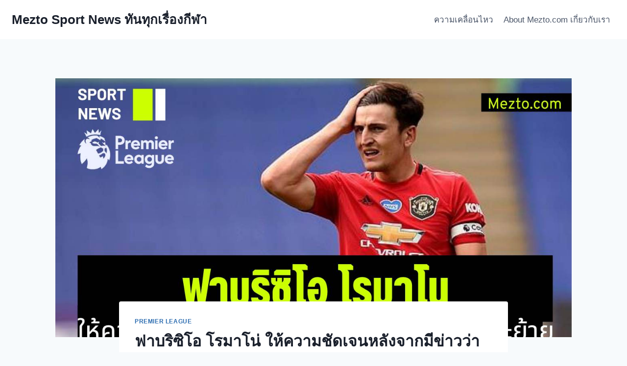

--- FILE ---
content_type: text/html; charset=UTF-8
request_url: https://mezto.com/premier-league/%E0%B8%9F%E0%B8%B2%E0%B8%9A%E0%B8%A3%E0%B8%B4%E0%B8%8B%E0%B8%B4%E0%B9%82%E0%B8%AD-%E0%B9%82%E0%B8%A3%E0%B8%A1%E0%B8%B2%E0%B9%82%E0%B8%99%E0%B9%88-%E0%B9%83%E0%B8%AB%E0%B9%89%E0%B8%84%E0%B8%A7%E0%B8%B2/
body_size: 29488
content:
<!doctype html>
<html dir="ltr" lang="en-US" prefix="og: https://ogp.me/ns#" class="no-js" itemtype="https://schema.org/Blog" itemscope>
<head>
	<meta charset="UTF-8">
	<meta name="viewport" content="width=device-width, initial-scale=1, minimum-scale=1">
	<title>ฟาบริซิโอ โรมาโน่ ให้ความชัดเจนหลังจากมีข่าวว่า แฮร์รี่ แม็คไกวร์ จะย้ายไปยังแอสตัน วิลล่า - Mezto Sport News ทันทุกเรื่องกีฬา</title>

		<!-- All in One SEO 4.9.2 - aioseo.com -->
	<meta name="description" content="ฟาบริซิโอ โรมาโน่ ให้ความชัดเจนหลังจากมีข่าวว่า แฮร์รี่ แม็คไกวร์ จะย้ายไปยังแอสตัน วิลล่า" />
	<meta name="robots" content="max-image-preview:large" />
	<meta name="author" content="somchai"/>
	<link rel="canonical" href="https://mezto.com/premier-league/%e0%b8%9f%e0%b8%b2%e0%b8%9a%e0%b8%a3%e0%b8%b4%e0%b8%8b%e0%b8%b4%e0%b9%82%e0%b8%ad-%e0%b9%82%e0%b8%a3%e0%b8%a1%e0%b8%b2%e0%b9%82%e0%b8%99%e0%b9%88-%e0%b9%83%e0%b8%ab%e0%b9%89%e0%b8%84%e0%b8%a7%e0%b8%b2/" />
	<meta name="generator" content="All in One SEO (AIOSEO) 4.9.2" />
		<meta property="og:locale" content="en_US" />
		<meta property="og:site_name" content="Mezto Sport News ทันทุกเรื่องกีฬา - ข่าวฟุตบอล ทุกเรื่องวงการกีฬา ทั่วโลก" />
		<meta property="og:type" content="article" />
		<meta property="og:title" content="ฟาบริซิโอ โรมาโน่ ให้ความชัดเจนหลังจากมีข่าวว่า แฮร์รี่ แม็คไกวร์ จะย้ายไปยังแอสตัน วิลล่า - Mezto Sport News ทันทุกเรื่องกีฬา" />
		<meta property="og:description" content="ฟาบริซิโอ โรมาโน่ ให้ความชัดเจนหลังจากมีข่าวว่า แฮร์รี่ แม็คไกวร์ จะย้ายไปยังแอสตัน วิลล่า" />
		<meta property="og:url" content="https://mezto.com/premier-league/%e0%b8%9f%e0%b8%b2%e0%b8%9a%e0%b8%a3%e0%b8%b4%e0%b8%8b%e0%b8%b4%e0%b9%82%e0%b8%ad-%e0%b9%82%e0%b8%a3%e0%b8%a1%e0%b8%b2%e0%b9%82%e0%b8%99%e0%b9%88-%e0%b9%83%e0%b8%ab%e0%b9%89%e0%b8%84%e0%b8%a7%e0%b8%b2/" />
		<meta property="article:published_time" content="2023-01-10T15:26:21+00:00" />
		<meta property="article:modified_time" content="2023-01-10T15:26:22+00:00" />
		<meta name="twitter:card" content="summary" />
		<meta name="twitter:title" content="ฟาบริซิโอ โรมาโน่ ให้ความชัดเจนหลังจากมีข่าวว่า แฮร์รี่ แม็คไกวร์ จะย้ายไปยังแอสตัน วิลล่า - Mezto Sport News ทันทุกเรื่องกีฬา" />
		<meta name="twitter:description" content="ฟาบริซิโอ โรมาโน่ ให้ความชัดเจนหลังจากมีข่าวว่า แฮร์รี่ แม็คไกวร์ จะย้ายไปยังแอสตัน วิลล่า" />
		<script type="application/ld+json" class="aioseo-schema">
			{"@context":"https:\/\/schema.org","@graph":[{"@type":"BlogPosting","@id":"https:\/\/mezto.com\/premier-league\/%e0%b8%9f%e0%b8%b2%e0%b8%9a%e0%b8%a3%e0%b8%b4%e0%b8%8b%e0%b8%b4%e0%b9%82%e0%b8%ad-%e0%b9%82%e0%b8%a3%e0%b8%a1%e0%b8%b2%e0%b9%82%e0%b8%99%e0%b9%88-%e0%b9%83%e0%b8%ab%e0%b9%89%e0%b8%84%e0%b8%a7%e0%b8%b2\/#blogposting","name":"\u0e1f\u0e32\u0e1a\u0e23\u0e34\u0e0b\u0e34\u0e42\u0e2d \u0e42\u0e23\u0e21\u0e32\u0e42\u0e19\u0e48 \u0e43\u0e2b\u0e49\u0e04\u0e27\u0e32\u0e21\u0e0a\u0e31\u0e14\u0e40\u0e08\u0e19\u0e2b\u0e25\u0e31\u0e07\u0e08\u0e32\u0e01\u0e21\u0e35\u0e02\u0e48\u0e32\u0e27\u0e27\u0e48\u0e32 \u0e41\u0e2e\u0e23\u0e4c\u0e23\u0e35\u0e48 \u0e41\u0e21\u0e47\u0e04\u0e44\u0e01\u0e27\u0e23\u0e4c \u0e08\u0e30\u0e22\u0e49\u0e32\u0e22\u0e44\u0e1b\u0e22\u0e31\u0e07\u0e41\u0e2d\u0e2a\u0e15\u0e31\u0e19 \u0e27\u0e34\u0e25\u0e25\u0e48\u0e32 - Mezto Sport News \u0e17\u0e31\u0e19\u0e17\u0e38\u0e01\u0e40\u0e23\u0e37\u0e48\u0e2d\u0e07\u0e01\u0e35\u0e2c\u0e32","headline":"\u0e1f\u0e32\u0e1a\u0e23\u0e34\u0e0b\u0e34\u0e42\u0e2d \u0e42\u0e23\u0e21\u0e32\u0e42\u0e19\u0e48 \u0e43\u0e2b\u0e49\u0e04\u0e27\u0e32\u0e21\u0e0a\u0e31\u0e14\u0e40\u0e08\u0e19\u0e2b\u0e25\u0e31\u0e07\u0e08\u0e32\u0e01\u0e21\u0e35\u0e02\u0e48\u0e32\u0e27\u0e27\u0e48\u0e32 \u0e41\u0e2e\u0e23\u0e4c\u0e23\u0e35\u0e48 \u0e41\u0e21\u0e47\u0e04\u0e44\u0e01\u0e27\u0e23\u0e4c \u0e08\u0e30\u0e22\u0e49\u0e32\u0e22\u0e44\u0e1b\u0e22\u0e31\u0e07\u0e41\u0e2d\u0e2a\u0e15\u0e31\u0e19 \u0e27\u0e34\u0e25\u0e25\u0e48\u0e32","author":{"@id":"https:\/\/mezto.com\/author\/somchai\/#author"},"publisher":{"@id":"https:\/\/mezto.com\/#organization"},"image":{"@type":"ImageObject","url":"https:\/\/mezto.com\/wp-content\/uploads\/2023\/01\/MEzto-Cover-Thumbs30.jpg","width":1280,"height":720,"caption":"\u0e41\u0e2e\u0e23\u0e4c\u0e23\u0e35\u0e48 \u0e41\u0e21\u0e47\u0e04\u0e44\u0e01\u0e27\u0e23\u0e4c"},"datePublished":"2023-01-10T15:26:21+00:00","dateModified":"2023-01-10T15:26:22+00:00","inLanguage":"en-US","mainEntityOfPage":{"@id":"https:\/\/mezto.com\/premier-league\/%e0%b8%9f%e0%b8%b2%e0%b8%9a%e0%b8%a3%e0%b8%b4%e0%b8%8b%e0%b8%b4%e0%b9%82%e0%b8%ad-%e0%b9%82%e0%b8%a3%e0%b8%a1%e0%b8%b2%e0%b9%82%e0%b8%99%e0%b9%88-%e0%b9%83%e0%b8%ab%e0%b9%89%e0%b8%84%e0%b8%a7%e0%b8%b2\/#webpage"},"isPartOf":{"@id":"https:\/\/mezto.com\/premier-league\/%e0%b8%9f%e0%b8%b2%e0%b8%9a%e0%b8%a3%e0%b8%b4%e0%b8%8b%e0%b8%b4%e0%b9%82%e0%b8%ad-%e0%b9%82%e0%b8%a3%e0%b8%a1%e0%b8%b2%e0%b9%82%e0%b8%99%e0%b9%88-%e0%b9%83%e0%b8%ab%e0%b9%89%e0%b8%84%e0%b8%a7%e0%b8%b2\/#webpage"},"articleSection":"Premier League, \u0e41\u0e2e\u0e23\u0e4c\u0e23\u0e35\u0e48 \u0e41\u0e21\u0e47\u0e04\u0e44\u0e01\u0e27\u0e23\u0e4c"},{"@type":"BreadcrumbList","@id":"https:\/\/mezto.com\/premier-league\/%e0%b8%9f%e0%b8%b2%e0%b8%9a%e0%b8%a3%e0%b8%b4%e0%b8%8b%e0%b8%b4%e0%b9%82%e0%b8%ad-%e0%b9%82%e0%b8%a3%e0%b8%a1%e0%b8%b2%e0%b9%82%e0%b8%99%e0%b9%88-%e0%b9%83%e0%b8%ab%e0%b9%89%e0%b8%84%e0%b8%a7%e0%b8%b2\/#breadcrumblist","itemListElement":[{"@type":"ListItem","@id":"https:\/\/mezto.com#listItem","position":1,"name":"Home","item":"https:\/\/mezto.com","nextItem":{"@type":"ListItem","@id":"https:\/\/mezto.com\/category\/premier-league\/#listItem","name":"Premier League"}},{"@type":"ListItem","@id":"https:\/\/mezto.com\/category\/premier-league\/#listItem","position":2,"name":"Premier League","item":"https:\/\/mezto.com\/category\/premier-league\/","nextItem":{"@type":"ListItem","@id":"https:\/\/mezto.com\/premier-league\/%e0%b8%9f%e0%b8%b2%e0%b8%9a%e0%b8%a3%e0%b8%b4%e0%b8%8b%e0%b8%b4%e0%b9%82%e0%b8%ad-%e0%b9%82%e0%b8%a3%e0%b8%a1%e0%b8%b2%e0%b9%82%e0%b8%99%e0%b9%88-%e0%b9%83%e0%b8%ab%e0%b9%89%e0%b8%84%e0%b8%a7%e0%b8%b2\/#listItem","name":"\u0e1f\u0e32\u0e1a\u0e23\u0e34\u0e0b\u0e34\u0e42\u0e2d \u0e42\u0e23\u0e21\u0e32\u0e42\u0e19\u0e48 \u0e43\u0e2b\u0e49\u0e04\u0e27\u0e32\u0e21\u0e0a\u0e31\u0e14\u0e40\u0e08\u0e19\u0e2b\u0e25\u0e31\u0e07\u0e08\u0e32\u0e01\u0e21\u0e35\u0e02\u0e48\u0e32\u0e27\u0e27\u0e48\u0e32 \u0e41\u0e2e\u0e23\u0e4c\u0e23\u0e35\u0e48 \u0e41\u0e21\u0e47\u0e04\u0e44\u0e01\u0e27\u0e23\u0e4c \u0e08\u0e30\u0e22\u0e49\u0e32\u0e22\u0e44\u0e1b\u0e22\u0e31\u0e07\u0e41\u0e2d\u0e2a\u0e15\u0e31\u0e19 \u0e27\u0e34\u0e25\u0e25\u0e48\u0e32"},"previousItem":{"@type":"ListItem","@id":"https:\/\/mezto.com#listItem","name":"Home"}},{"@type":"ListItem","@id":"https:\/\/mezto.com\/premier-league\/%e0%b8%9f%e0%b8%b2%e0%b8%9a%e0%b8%a3%e0%b8%b4%e0%b8%8b%e0%b8%b4%e0%b9%82%e0%b8%ad-%e0%b9%82%e0%b8%a3%e0%b8%a1%e0%b8%b2%e0%b9%82%e0%b8%99%e0%b9%88-%e0%b9%83%e0%b8%ab%e0%b9%89%e0%b8%84%e0%b8%a7%e0%b8%b2\/#listItem","position":3,"name":"\u0e1f\u0e32\u0e1a\u0e23\u0e34\u0e0b\u0e34\u0e42\u0e2d \u0e42\u0e23\u0e21\u0e32\u0e42\u0e19\u0e48 \u0e43\u0e2b\u0e49\u0e04\u0e27\u0e32\u0e21\u0e0a\u0e31\u0e14\u0e40\u0e08\u0e19\u0e2b\u0e25\u0e31\u0e07\u0e08\u0e32\u0e01\u0e21\u0e35\u0e02\u0e48\u0e32\u0e27\u0e27\u0e48\u0e32 \u0e41\u0e2e\u0e23\u0e4c\u0e23\u0e35\u0e48 \u0e41\u0e21\u0e47\u0e04\u0e44\u0e01\u0e27\u0e23\u0e4c \u0e08\u0e30\u0e22\u0e49\u0e32\u0e22\u0e44\u0e1b\u0e22\u0e31\u0e07\u0e41\u0e2d\u0e2a\u0e15\u0e31\u0e19 \u0e27\u0e34\u0e25\u0e25\u0e48\u0e32","previousItem":{"@type":"ListItem","@id":"https:\/\/mezto.com\/category\/premier-league\/#listItem","name":"Premier League"}}]},{"@type":"Organization","@id":"https:\/\/mezto.com\/#organization","name":"Mezto Sport News","description":"\u0e02\u0e48\u0e32\u0e27\u0e1f\u0e38\u0e15\u0e1a\u0e2d\u0e25 \u0e17\u0e38\u0e01\u0e40\u0e23\u0e37\u0e48\u0e2d\u0e07\u0e27\u0e07\u0e01\u0e32\u0e23\u0e01\u0e35\u0e2c\u0e32 \u0e17\u0e31\u0e48\u0e27\u0e42\u0e25\u0e01","url":"https:\/\/mezto.com\/"},{"@type":"Person","@id":"https:\/\/mezto.com\/author\/somchai\/#author","url":"https:\/\/mezto.com\/author\/somchai\/","name":"somchai","image":{"@type":"ImageObject","@id":"https:\/\/mezto.com\/premier-league\/%e0%b8%9f%e0%b8%b2%e0%b8%9a%e0%b8%a3%e0%b8%b4%e0%b8%8b%e0%b8%b4%e0%b9%82%e0%b8%ad-%e0%b9%82%e0%b8%a3%e0%b8%a1%e0%b8%b2%e0%b9%82%e0%b8%99%e0%b9%88-%e0%b9%83%e0%b8%ab%e0%b9%89%e0%b8%84%e0%b8%a7%e0%b8%b2\/#authorImage","url":"https:\/\/secure.gravatar.com\/avatar\/31f7bd7cb246db0b8aa97585db5f65fa92ecc7521ed96e6f92a8de62ec30cf64?s=96&d=mm&r=g","width":96,"height":96,"caption":"somchai"}},{"@type":"WebPage","@id":"https:\/\/mezto.com\/premier-league\/%e0%b8%9f%e0%b8%b2%e0%b8%9a%e0%b8%a3%e0%b8%b4%e0%b8%8b%e0%b8%b4%e0%b9%82%e0%b8%ad-%e0%b9%82%e0%b8%a3%e0%b8%a1%e0%b8%b2%e0%b9%82%e0%b8%99%e0%b9%88-%e0%b9%83%e0%b8%ab%e0%b9%89%e0%b8%84%e0%b8%a7%e0%b8%b2\/#webpage","url":"https:\/\/mezto.com\/premier-league\/%e0%b8%9f%e0%b8%b2%e0%b8%9a%e0%b8%a3%e0%b8%b4%e0%b8%8b%e0%b8%b4%e0%b9%82%e0%b8%ad-%e0%b9%82%e0%b8%a3%e0%b8%a1%e0%b8%b2%e0%b9%82%e0%b8%99%e0%b9%88-%e0%b9%83%e0%b8%ab%e0%b9%89%e0%b8%84%e0%b8%a7%e0%b8%b2\/","name":"\u0e1f\u0e32\u0e1a\u0e23\u0e34\u0e0b\u0e34\u0e42\u0e2d \u0e42\u0e23\u0e21\u0e32\u0e42\u0e19\u0e48 \u0e43\u0e2b\u0e49\u0e04\u0e27\u0e32\u0e21\u0e0a\u0e31\u0e14\u0e40\u0e08\u0e19\u0e2b\u0e25\u0e31\u0e07\u0e08\u0e32\u0e01\u0e21\u0e35\u0e02\u0e48\u0e32\u0e27\u0e27\u0e48\u0e32 \u0e41\u0e2e\u0e23\u0e4c\u0e23\u0e35\u0e48 \u0e41\u0e21\u0e47\u0e04\u0e44\u0e01\u0e27\u0e23\u0e4c \u0e08\u0e30\u0e22\u0e49\u0e32\u0e22\u0e44\u0e1b\u0e22\u0e31\u0e07\u0e41\u0e2d\u0e2a\u0e15\u0e31\u0e19 \u0e27\u0e34\u0e25\u0e25\u0e48\u0e32 - Mezto Sport News \u0e17\u0e31\u0e19\u0e17\u0e38\u0e01\u0e40\u0e23\u0e37\u0e48\u0e2d\u0e07\u0e01\u0e35\u0e2c\u0e32","description":"\u0e1f\u0e32\u0e1a\u0e23\u0e34\u0e0b\u0e34\u0e42\u0e2d \u0e42\u0e23\u0e21\u0e32\u0e42\u0e19\u0e48 \u0e43\u0e2b\u0e49\u0e04\u0e27\u0e32\u0e21\u0e0a\u0e31\u0e14\u0e40\u0e08\u0e19\u0e2b\u0e25\u0e31\u0e07\u0e08\u0e32\u0e01\u0e21\u0e35\u0e02\u0e48\u0e32\u0e27\u0e27\u0e48\u0e32 \u0e41\u0e2e\u0e23\u0e4c\u0e23\u0e35\u0e48 \u0e41\u0e21\u0e47\u0e04\u0e44\u0e01\u0e27\u0e23\u0e4c \u0e08\u0e30\u0e22\u0e49\u0e32\u0e22\u0e44\u0e1b\u0e22\u0e31\u0e07\u0e41\u0e2d\u0e2a\u0e15\u0e31\u0e19 \u0e27\u0e34\u0e25\u0e25\u0e48\u0e32","inLanguage":"en-US","isPartOf":{"@id":"https:\/\/mezto.com\/#website"},"breadcrumb":{"@id":"https:\/\/mezto.com\/premier-league\/%e0%b8%9f%e0%b8%b2%e0%b8%9a%e0%b8%a3%e0%b8%b4%e0%b8%8b%e0%b8%b4%e0%b9%82%e0%b8%ad-%e0%b9%82%e0%b8%a3%e0%b8%a1%e0%b8%b2%e0%b9%82%e0%b8%99%e0%b9%88-%e0%b9%83%e0%b8%ab%e0%b9%89%e0%b8%84%e0%b8%a7%e0%b8%b2\/#breadcrumblist"},"author":{"@id":"https:\/\/mezto.com\/author\/somchai\/#author"},"creator":{"@id":"https:\/\/mezto.com\/author\/somchai\/#author"},"image":{"@type":"ImageObject","url":"https:\/\/mezto.com\/wp-content\/uploads\/2023\/01\/MEzto-Cover-Thumbs30.jpg","@id":"https:\/\/mezto.com\/premier-league\/%e0%b8%9f%e0%b8%b2%e0%b8%9a%e0%b8%a3%e0%b8%b4%e0%b8%8b%e0%b8%b4%e0%b9%82%e0%b8%ad-%e0%b9%82%e0%b8%a3%e0%b8%a1%e0%b8%b2%e0%b9%82%e0%b8%99%e0%b9%88-%e0%b9%83%e0%b8%ab%e0%b9%89%e0%b8%84%e0%b8%a7%e0%b8%b2\/#mainImage","width":1280,"height":720,"caption":"\u0e41\u0e2e\u0e23\u0e4c\u0e23\u0e35\u0e48 \u0e41\u0e21\u0e47\u0e04\u0e44\u0e01\u0e27\u0e23\u0e4c"},"primaryImageOfPage":{"@id":"https:\/\/mezto.com\/premier-league\/%e0%b8%9f%e0%b8%b2%e0%b8%9a%e0%b8%a3%e0%b8%b4%e0%b8%8b%e0%b8%b4%e0%b9%82%e0%b8%ad-%e0%b9%82%e0%b8%a3%e0%b8%a1%e0%b8%b2%e0%b9%82%e0%b8%99%e0%b9%88-%e0%b9%83%e0%b8%ab%e0%b9%89%e0%b8%84%e0%b8%a7%e0%b8%b2\/#mainImage"},"datePublished":"2023-01-10T15:26:21+00:00","dateModified":"2023-01-10T15:26:22+00:00"},{"@type":"WebSite","@id":"https:\/\/mezto.com\/#website","url":"https:\/\/mezto.com\/","name":"Mezto Sport News \u0e17\u0e31\u0e19\u0e17\u0e38\u0e01\u0e40\u0e23\u0e37\u0e48\u0e2d\u0e07\u0e1f\u0e38\u0e15\u0e1a\u0e2d\u0e25 \u0e01\u0e35\u0e2c\u0e32","description":"\u0e02\u0e48\u0e32\u0e27\u0e1f\u0e38\u0e15\u0e1a\u0e2d\u0e25 \u0e17\u0e38\u0e01\u0e40\u0e23\u0e37\u0e48\u0e2d\u0e07\u0e27\u0e07\u0e01\u0e32\u0e23\u0e01\u0e35\u0e2c\u0e32 \u0e17\u0e31\u0e48\u0e27\u0e42\u0e25\u0e01","inLanguage":"en-US","publisher":{"@id":"https:\/\/mezto.com\/#organization"}}]}
		</script>
		<!-- All in One SEO -->

<link rel='dns-prefetch' href='//www.googletagmanager.com' />
<link rel="alternate" type="application/rss+xml" title="Mezto Sport News ทันทุกเรื่องกีฬา &raquo; Feed" href="https://mezto.com/feed/" />
<link rel="alternate" type="application/rss+xml" title="Mezto Sport News ทันทุกเรื่องกีฬา &raquo; Comments Feed" href="https://mezto.com/comments/feed/" />
			<script>document.documentElement.classList.remove( 'no-js' );</script>
			<link rel="alternate" type="application/rss+xml" title="Mezto Sport News ทันทุกเรื่องกีฬา &raquo; ฟาบริซิโอ โรมาโน่ ให้ความชัดเจนหลังจากมีข่าวว่า แฮร์รี่ แม็คไกวร์ จะย้ายไปยังแอสตัน วิลล่า Comments Feed" href="https://mezto.com/premier-league/%e0%b8%9f%e0%b8%b2%e0%b8%9a%e0%b8%a3%e0%b8%b4%e0%b8%8b%e0%b8%b4%e0%b9%82%e0%b8%ad-%e0%b9%82%e0%b8%a3%e0%b8%a1%e0%b8%b2%e0%b9%82%e0%b8%99%e0%b9%88-%e0%b9%83%e0%b8%ab%e0%b9%89%e0%b8%84%e0%b8%a7%e0%b8%b2/feed/" />
<link rel="alternate" title="oEmbed (JSON)" type="application/json+oembed" href="https://mezto.com/wp-json/oembed/1.0/embed?url=https%3A%2F%2Fmezto.com%2Fpremier-league%2F%25e0%25b8%259f%25e0%25b8%25b2%25e0%25b8%259a%25e0%25b8%25a3%25e0%25b8%25b4%25e0%25b8%258b%25e0%25b8%25b4%25e0%25b9%2582%25e0%25b8%25ad-%25e0%25b9%2582%25e0%25b8%25a3%25e0%25b8%25a1%25e0%25b8%25b2%25e0%25b9%2582%25e0%25b8%2599%25e0%25b9%2588-%25e0%25b9%2583%25e0%25b8%25ab%25e0%25b9%2589%25e0%25b8%2584%25e0%25b8%25a7%25e0%25b8%25b2%2F" />
<link rel="alternate" title="oEmbed (XML)" type="text/xml+oembed" href="https://mezto.com/wp-json/oembed/1.0/embed?url=https%3A%2F%2Fmezto.com%2Fpremier-league%2F%25e0%25b8%259f%25e0%25b8%25b2%25e0%25b8%259a%25e0%25b8%25a3%25e0%25b8%25b4%25e0%25b8%258b%25e0%25b8%25b4%25e0%25b9%2582%25e0%25b8%25ad-%25e0%25b9%2582%25e0%25b8%25a3%25e0%25b8%25a1%25e0%25b8%25b2%25e0%25b9%2582%25e0%25b8%2599%25e0%25b9%2588-%25e0%25b9%2583%25e0%25b8%25ab%25e0%25b9%2589%25e0%25b8%2584%25e0%25b8%25a7%25e0%25b8%25b2%2F&#038;format=xml" />
<style id='wp-img-auto-sizes-contain-inline-css'>
img:is([sizes=auto i],[sizes^="auto," i]){contain-intrinsic-size:3000px 1500px}
/*# sourceURL=wp-img-auto-sizes-contain-inline-css */
</style>

<style id='wp-emoji-styles-inline-css'>

	img.wp-smiley, img.emoji {
		display: inline !important;
		border: none !important;
		box-shadow: none !important;
		height: 1em !important;
		width: 1em !important;
		margin: 0 0.07em !important;
		vertical-align: -0.1em !important;
		background: none !important;
		padding: 0 !important;
	}
/*# sourceURL=wp-emoji-styles-inline-css */
</style>
<link rel='stylesheet' id='wp-block-library-css' href='https://mezto.com/wp-includes/css/dist/block-library/style.min.css?ver=6.9' media='all' />
<style id='wp-block-image-inline-css'>
.wp-block-image>a,.wp-block-image>figure>a{display:inline-block}.wp-block-image img{box-sizing:border-box;height:auto;max-width:100%;vertical-align:bottom}@media not (prefers-reduced-motion){.wp-block-image img.hide{visibility:hidden}.wp-block-image img.show{animation:show-content-image .4s}}.wp-block-image[style*=border-radius] img,.wp-block-image[style*=border-radius]>a{border-radius:inherit}.wp-block-image.has-custom-border img{box-sizing:border-box}.wp-block-image.aligncenter{text-align:center}.wp-block-image.alignfull>a,.wp-block-image.alignwide>a{width:100%}.wp-block-image.alignfull img,.wp-block-image.alignwide img{height:auto;width:100%}.wp-block-image .aligncenter,.wp-block-image .alignleft,.wp-block-image .alignright,.wp-block-image.aligncenter,.wp-block-image.alignleft,.wp-block-image.alignright{display:table}.wp-block-image .aligncenter>figcaption,.wp-block-image .alignleft>figcaption,.wp-block-image .alignright>figcaption,.wp-block-image.aligncenter>figcaption,.wp-block-image.alignleft>figcaption,.wp-block-image.alignright>figcaption{caption-side:bottom;display:table-caption}.wp-block-image .alignleft{float:left;margin:.5em 1em .5em 0}.wp-block-image .alignright{float:right;margin:.5em 0 .5em 1em}.wp-block-image .aligncenter{margin-left:auto;margin-right:auto}.wp-block-image :where(figcaption){margin-bottom:1em;margin-top:.5em}.wp-block-image.is-style-circle-mask img{border-radius:9999px}@supports ((-webkit-mask-image:none) or (mask-image:none)) or (-webkit-mask-image:none){.wp-block-image.is-style-circle-mask img{border-radius:0;-webkit-mask-image:url('data:image/svg+xml;utf8,<svg viewBox="0 0 100 100" xmlns="http://www.w3.org/2000/svg"><circle cx="50" cy="50" r="50"/></svg>');mask-image:url('data:image/svg+xml;utf8,<svg viewBox="0 0 100 100" xmlns="http://www.w3.org/2000/svg"><circle cx="50" cy="50" r="50"/></svg>');mask-mode:alpha;-webkit-mask-position:center;mask-position:center;-webkit-mask-repeat:no-repeat;mask-repeat:no-repeat;-webkit-mask-size:contain;mask-size:contain}}:root :where(.wp-block-image.is-style-rounded img,.wp-block-image .is-style-rounded img){border-radius:9999px}.wp-block-image figure{margin:0}.wp-lightbox-container{display:flex;flex-direction:column;position:relative}.wp-lightbox-container img{cursor:zoom-in}.wp-lightbox-container img:hover+button{opacity:1}.wp-lightbox-container button{align-items:center;backdrop-filter:blur(16px) saturate(180%);background-color:#5a5a5a40;border:none;border-radius:4px;cursor:zoom-in;display:flex;height:20px;justify-content:center;opacity:0;padding:0;position:absolute;right:16px;text-align:center;top:16px;width:20px;z-index:100}@media not (prefers-reduced-motion){.wp-lightbox-container button{transition:opacity .2s ease}}.wp-lightbox-container button:focus-visible{outline:3px auto #5a5a5a40;outline:3px auto -webkit-focus-ring-color;outline-offset:3px}.wp-lightbox-container button:hover{cursor:pointer;opacity:1}.wp-lightbox-container button:focus{opacity:1}.wp-lightbox-container button:focus,.wp-lightbox-container button:hover,.wp-lightbox-container button:not(:hover):not(:active):not(.has-background){background-color:#5a5a5a40;border:none}.wp-lightbox-overlay{box-sizing:border-box;cursor:zoom-out;height:100vh;left:0;overflow:hidden;position:fixed;top:0;visibility:hidden;width:100%;z-index:100000}.wp-lightbox-overlay .close-button{align-items:center;cursor:pointer;display:flex;justify-content:center;min-height:40px;min-width:40px;padding:0;position:absolute;right:calc(env(safe-area-inset-right) + 16px);top:calc(env(safe-area-inset-top) + 16px);z-index:5000000}.wp-lightbox-overlay .close-button:focus,.wp-lightbox-overlay .close-button:hover,.wp-lightbox-overlay .close-button:not(:hover):not(:active):not(.has-background){background:none;border:none}.wp-lightbox-overlay .lightbox-image-container{height:var(--wp--lightbox-container-height);left:50%;overflow:hidden;position:absolute;top:50%;transform:translate(-50%,-50%);transform-origin:top left;width:var(--wp--lightbox-container-width);z-index:9999999999}.wp-lightbox-overlay .wp-block-image{align-items:center;box-sizing:border-box;display:flex;height:100%;justify-content:center;margin:0;position:relative;transform-origin:0 0;width:100%;z-index:3000000}.wp-lightbox-overlay .wp-block-image img{height:var(--wp--lightbox-image-height);min-height:var(--wp--lightbox-image-height);min-width:var(--wp--lightbox-image-width);width:var(--wp--lightbox-image-width)}.wp-lightbox-overlay .wp-block-image figcaption{display:none}.wp-lightbox-overlay button{background:none;border:none}.wp-lightbox-overlay .scrim{background-color:#fff;height:100%;opacity:.9;position:absolute;width:100%;z-index:2000000}.wp-lightbox-overlay.active{visibility:visible}@media not (prefers-reduced-motion){.wp-lightbox-overlay.active{animation:turn-on-visibility .25s both}.wp-lightbox-overlay.active img{animation:turn-on-visibility .35s both}.wp-lightbox-overlay.show-closing-animation:not(.active){animation:turn-off-visibility .35s both}.wp-lightbox-overlay.show-closing-animation:not(.active) img{animation:turn-off-visibility .25s both}.wp-lightbox-overlay.zoom.active{animation:none;opacity:1;visibility:visible}.wp-lightbox-overlay.zoom.active .lightbox-image-container{animation:lightbox-zoom-in .4s}.wp-lightbox-overlay.zoom.active .lightbox-image-container img{animation:none}.wp-lightbox-overlay.zoom.active .scrim{animation:turn-on-visibility .4s forwards}.wp-lightbox-overlay.zoom.show-closing-animation:not(.active){animation:none}.wp-lightbox-overlay.zoom.show-closing-animation:not(.active) .lightbox-image-container{animation:lightbox-zoom-out .4s}.wp-lightbox-overlay.zoom.show-closing-animation:not(.active) .lightbox-image-container img{animation:none}.wp-lightbox-overlay.zoom.show-closing-animation:not(.active) .scrim{animation:turn-off-visibility .4s forwards}}@keyframes show-content-image{0%{visibility:hidden}99%{visibility:hidden}to{visibility:visible}}@keyframes turn-on-visibility{0%{opacity:0}to{opacity:1}}@keyframes turn-off-visibility{0%{opacity:1;visibility:visible}99%{opacity:0;visibility:visible}to{opacity:0;visibility:hidden}}@keyframes lightbox-zoom-in{0%{transform:translate(calc((-100vw + var(--wp--lightbox-scrollbar-width))/2 + var(--wp--lightbox-initial-left-position)),calc(-50vh + var(--wp--lightbox-initial-top-position))) scale(var(--wp--lightbox-scale))}to{transform:translate(-50%,-50%) scale(1)}}@keyframes lightbox-zoom-out{0%{transform:translate(-50%,-50%) scale(1);visibility:visible}99%{visibility:visible}to{transform:translate(calc((-100vw + var(--wp--lightbox-scrollbar-width))/2 + var(--wp--lightbox-initial-left-position)),calc(-50vh + var(--wp--lightbox-initial-top-position))) scale(var(--wp--lightbox-scale));visibility:hidden}}
/*# sourceURL=https://mezto.com/wp-includes/blocks/image/style.min.css */
</style>
<style id='wp-block-paragraph-inline-css'>
.is-small-text{font-size:.875em}.is-regular-text{font-size:1em}.is-large-text{font-size:2.25em}.is-larger-text{font-size:3em}.has-drop-cap:not(:focus):first-letter{float:left;font-size:8.4em;font-style:normal;font-weight:100;line-height:.68;margin:.05em .1em 0 0;text-transform:uppercase}body.rtl .has-drop-cap:not(:focus):first-letter{float:none;margin-left:.1em}p.has-drop-cap.has-background{overflow:hidden}:root :where(p.has-background){padding:1.25em 2.375em}:where(p.has-text-color:not(.has-link-color)) a{color:inherit}p.has-text-align-left[style*="writing-mode:vertical-lr"],p.has-text-align-right[style*="writing-mode:vertical-rl"]{rotate:180deg}
/*# sourceURL=https://mezto.com/wp-includes/blocks/paragraph/style.min.css */
</style>
<style id='global-styles-inline-css'>
:root{--wp--preset--aspect-ratio--square: 1;--wp--preset--aspect-ratio--4-3: 4/3;--wp--preset--aspect-ratio--3-4: 3/4;--wp--preset--aspect-ratio--3-2: 3/2;--wp--preset--aspect-ratio--2-3: 2/3;--wp--preset--aspect-ratio--16-9: 16/9;--wp--preset--aspect-ratio--9-16: 9/16;--wp--preset--color--black: #000000;--wp--preset--color--cyan-bluish-gray: #abb8c3;--wp--preset--color--white: #ffffff;--wp--preset--color--pale-pink: #f78da7;--wp--preset--color--vivid-red: #cf2e2e;--wp--preset--color--luminous-vivid-orange: #ff6900;--wp--preset--color--luminous-vivid-amber: #fcb900;--wp--preset--color--light-green-cyan: #7bdcb5;--wp--preset--color--vivid-green-cyan: #00d084;--wp--preset--color--pale-cyan-blue: #8ed1fc;--wp--preset--color--vivid-cyan-blue: #0693e3;--wp--preset--color--vivid-purple: #9b51e0;--wp--preset--color--theme-palette-1: var(--global-palette1);--wp--preset--color--theme-palette-2: var(--global-palette2);--wp--preset--color--theme-palette-3: var(--global-palette3);--wp--preset--color--theme-palette-4: var(--global-palette4);--wp--preset--color--theme-palette-5: var(--global-palette5);--wp--preset--color--theme-palette-6: var(--global-palette6);--wp--preset--color--theme-palette-7: var(--global-palette7);--wp--preset--color--theme-palette-8: var(--global-palette8);--wp--preset--color--theme-palette-9: var(--global-palette9);--wp--preset--gradient--vivid-cyan-blue-to-vivid-purple: linear-gradient(135deg,rgb(6,147,227) 0%,rgb(155,81,224) 100%);--wp--preset--gradient--light-green-cyan-to-vivid-green-cyan: linear-gradient(135deg,rgb(122,220,180) 0%,rgb(0,208,130) 100%);--wp--preset--gradient--luminous-vivid-amber-to-luminous-vivid-orange: linear-gradient(135deg,rgb(252,185,0) 0%,rgb(255,105,0) 100%);--wp--preset--gradient--luminous-vivid-orange-to-vivid-red: linear-gradient(135deg,rgb(255,105,0) 0%,rgb(207,46,46) 100%);--wp--preset--gradient--very-light-gray-to-cyan-bluish-gray: linear-gradient(135deg,rgb(238,238,238) 0%,rgb(169,184,195) 100%);--wp--preset--gradient--cool-to-warm-spectrum: linear-gradient(135deg,rgb(74,234,220) 0%,rgb(151,120,209) 20%,rgb(207,42,186) 40%,rgb(238,44,130) 60%,rgb(251,105,98) 80%,rgb(254,248,76) 100%);--wp--preset--gradient--blush-light-purple: linear-gradient(135deg,rgb(255,206,236) 0%,rgb(152,150,240) 100%);--wp--preset--gradient--blush-bordeaux: linear-gradient(135deg,rgb(254,205,165) 0%,rgb(254,45,45) 50%,rgb(107,0,62) 100%);--wp--preset--gradient--luminous-dusk: linear-gradient(135deg,rgb(255,203,112) 0%,rgb(199,81,192) 50%,rgb(65,88,208) 100%);--wp--preset--gradient--pale-ocean: linear-gradient(135deg,rgb(255,245,203) 0%,rgb(182,227,212) 50%,rgb(51,167,181) 100%);--wp--preset--gradient--electric-grass: linear-gradient(135deg,rgb(202,248,128) 0%,rgb(113,206,126) 100%);--wp--preset--gradient--midnight: linear-gradient(135deg,rgb(2,3,129) 0%,rgb(40,116,252) 100%);--wp--preset--font-size--small: var(--global-font-size-small);--wp--preset--font-size--medium: var(--global-font-size-medium);--wp--preset--font-size--large: var(--global-font-size-large);--wp--preset--font-size--x-large: 42px;--wp--preset--font-size--larger: var(--global-font-size-larger);--wp--preset--font-size--xxlarge: var(--global-font-size-xxlarge);--wp--preset--spacing--20: 0.44rem;--wp--preset--spacing--30: 0.67rem;--wp--preset--spacing--40: 1rem;--wp--preset--spacing--50: 1.5rem;--wp--preset--spacing--60: 2.25rem;--wp--preset--spacing--70: 3.38rem;--wp--preset--spacing--80: 5.06rem;--wp--preset--shadow--natural: 6px 6px 9px rgba(0, 0, 0, 0.2);--wp--preset--shadow--deep: 12px 12px 50px rgba(0, 0, 0, 0.4);--wp--preset--shadow--sharp: 6px 6px 0px rgba(0, 0, 0, 0.2);--wp--preset--shadow--outlined: 6px 6px 0px -3px rgb(255, 255, 255), 6px 6px rgb(0, 0, 0);--wp--preset--shadow--crisp: 6px 6px 0px rgb(0, 0, 0);}:where(.is-layout-flex){gap: 0.5em;}:where(.is-layout-grid){gap: 0.5em;}body .is-layout-flex{display: flex;}.is-layout-flex{flex-wrap: wrap;align-items: center;}.is-layout-flex > :is(*, div){margin: 0;}body .is-layout-grid{display: grid;}.is-layout-grid > :is(*, div){margin: 0;}:where(.wp-block-columns.is-layout-flex){gap: 2em;}:where(.wp-block-columns.is-layout-grid){gap: 2em;}:where(.wp-block-post-template.is-layout-flex){gap: 1.25em;}:where(.wp-block-post-template.is-layout-grid){gap: 1.25em;}.has-black-color{color: var(--wp--preset--color--black) !important;}.has-cyan-bluish-gray-color{color: var(--wp--preset--color--cyan-bluish-gray) !important;}.has-white-color{color: var(--wp--preset--color--white) !important;}.has-pale-pink-color{color: var(--wp--preset--color--pale-pink) !important;}.has-vivid-red-color{color: var(--wp--preset--color--vivid-red) !important;}.has-luminous-vivid-orange-color{color: var(--wp--preset--color--luminous-vivid-orange) !important;}.has-luminous-vivid-amber-color{color: var(--wp--preset--color--luminous-vivid-amber) !important;}.has-light-green-cyan-color{color: var(--wp--preset--color--light-green-cyan) !important;}.has-vivid-green-cyan-color{color: var(--wp--preset--color--vivid-green-cyan) !important;}.has-pale-cyan-blue-color{color: var(--wp--preset--color--pale-cyan-blue) !important;}.has-vivid-cyan-blue-color{color: var(--wp--preset--color--vivid-cyan-blue) !important;}.has-vivid-purple-color{color: var(--wp--preset--color--vivid-purple) !important;}.has-black-background-color{background-color: var(--wp--preset--color--black) !important;}.has-cyan-bluish-gray-background-color{background-color: var(--wp--preset--color--cyan-bluish-gray) !important;}.has-white-background-color{background-color: var(--wp--preset--color--white) !important;}.has-pale-pink-background-color{background-color: var(--wp--preset--color--pale-pink) !important;}.has-vivid-red-background-color{background-color: var(--wp--preset--color--vivid-red) !important;}.has-luminous-vivid-orange-background-color{background-color: var(--wp--preset--color--luminous-vivid-orange) !important;}.has-luminous-vivid-amber-background-color{background-color: var(--wp--preset--color--luminous-vivid-amber) !important;}.has-light-green-cyan-background-color{background-color: var(--wp--preset--color--light-green-cyan) !important;}.has-vivid-green-cyan-background-color{background-color: var(--wp--preset--color--vivid-green-cyan) !important;}.has-pale-cyan-blue-background-color{background-color: var(--wp--preset--color--pale-cyan-blue) !important;}.has-vivid-cyan-blue-background-color{background-color: var(--wp--preset--color--vivid-cyan-blue) !important;}.has-vivid-purple-background-color{background-color: var(--wp--preset--color--vivid-purple) !important;}.has-black-border-color{border-color: var(--wp--preset--color--black) !important;}.has-cyan-bluish-gray-border-color{border-color: var(--wp--preset--color--cyan-bluish-gray) !important;}.has-white-border-color{border-color: var(--wp--preset--color--white) !important;}.has-pale-pink-border-color{border-color: var(--wp--preset--color--pale-pink) !important;}.has-vivid-red-border-color{border-color: var(--wp--preset--color--vivid-red) !important;}.has-luminous-vivid-orange-border-color{border-color: var(--wp--preset--color--luminous-vivid-orange) !important;}.has-luminous-vivid-amber-border-color{border-color: var(--wp--preset--color--luminous-vivid-amber) !important;}.has-light-green-cyan-border-color{border-color: var(--wp--preset--color--light-green-cyan) !important;}.has-vivid-green-cyan-border-color{border-color: var(--wp--preset--color--vivid-green-cyan) !important;}.has-pale-cyan-blue-border-color{border-color: var(--wp--preset--color--pale-cyan-blue) !important;}.has-vivid-cyan-blue-border-color{border-color: var(--wp--preset--color--vivid-cyan-blue) !important;}.has-vivid-purple-border-color{border-color: var(--wp--preset--color--vivid-purple) !important;}.has-vivid-cyan-blue-to-vivid-purple-gradient-background{background: var(--wp--preset--gradient--vivid-cyan-blue-to-vivid-purple) !important;}.has-light-green-cyan-to-vivid-green-cyan-gradient-background{background: var(--wp--preset--gradient--light-green-cyan-to-vivid-green-cyan) !important;}.has-luminous-vivid-amber-to-luminous-vivid-orange-gradient-background{background: var(--wp--preset--gradient--luminous-vivid-amber-to-luminous-vivid-orange) !important;}.has-luminous-vivid-orange-to-vivid-red-gradient-background{background: var(--wp--preset--gradient--luminous-vivid-orange-to-vivid-red) !important;}.has-very-light-gray-to-cyan-bluish-gray-gradient-background{background: var(--wp--preset--gradient--very-light-gray-to-cyan-bluish-gray) !important;}.has-cool-to-warm-spectrum-gradient-background{background: var(--wp--preset--gradient--cool-to-warm-spectrum) !important;}.has-blush-light-purple-gradient-background{background: var(--wp--preset--gradient--blush-light-purple) !important;}.has-blush-bordeaux-gradient-background{background: var(--wp--preset--gradient--blush-bordeaux) !important;}.has-luminous-dusk-gradient-background{background: var(--wp--preset--gradient--luminous-dusk) !important;}.has-pale-ocean-gradient-background{background: var(--wp--preset--gradient--pale-ocean) !important;}.has-electric-grass-gradient-background{background: var(--wp--preset--gradient--electric-grass) !important;}.has-midnight-gradient-background{background: var(--wp--preset--gradient--midnight) !important;}.has-small-font-size{font-size: var(--wp--preset--font-size--small) !important;}.has-medium-font-size{font-size: var(--wp--preset--font-size--medium) !important;}.has-large-font-size{font-size: var(--wp--preset--font-size--large) !important;}.has-x-large-font-size{font-size: var(--wp--preset--font-size--x-large) !important;}
/*# sourceURL=global-styles-inline-css */
</style>

<style id='classic-theme-styles-inline-css'>
/*! This file is auto-generated */
.wp-block-button__link{color:#fff;background-color:#32373c;border-radius:9999px;box-shadow:none;text-decoration:none;padding:calc(.667em + 2px) calc(1.333em + 2px);font-size:1.125em}.wp-block-file__button{background:#32373c;color:#fff;text-decoration:none}
/*# sourceURL=/wp-includes/css/classic-themes.min.css */
</style>
<link rel='stylesheet' id='seed-social-css' href='https://mezto.com/wp-content/plugins/seed-social/style.css?ver=2021.02' media='all' />
<link rel='stylesheet' id='kadence-global-css' href='https://mezto.com/wp-content/themes/kadence/assets/css/global.min.css?ver=1.3.6' media='all' />
<style id='kadence-global-inline-css'>
/* Kadence Base CSS */
:root{--global-palette1:#2B6CB0;--global-palette2:#215387;--global-palette3:#1A202C;--global-palette4:#2D3748;--global-palette5:#4A5568;--global-palette6:#718096;--global-palette7:#EDF2F7;--global-palette8:#F7FAFC;--global-palette9:#ffffff;--global-palette9rgb:255, 255, 255;--global-palette-highlight:var(--global-palette1);--global-palette-highlight-alt:var(--global-palette2);--global-palette-highlight-alt2:var(--global-palette9);--global-palette-btn-bg:var(--global-palette1);--global-palette-btn-bg-hover:var(--global-palette2);--global-palette-btn:var(--global-palette9);--global-palette-btn-hover:var(--global-palette9);--global-body-font-family:-apple-system,BlinkMacSystemFont,"Segoe UI",Roboto,Oxygen-Sans,Ubuntu,Cantarell,"Helvetica Neue",sans-serif, "Apple Color Emoji", "Segoe UI Emoji", "Segoe UI Symbol";--global-heading-font-family:inherit;--global-primary-nav-font-family:inherit;--global-fallback-font:sans-serif;--global-display-fallback-font:sans-serif;--global-content-width:1290px;--global-content-wide-width:calc(1290px + 230px);--global-content-narrow-width:842px;--global-content-edge-padding:1.5rem;--global-content-boxed-padding:2rem;--global-calc-content-width:calc(1290px - var(--global-content-edge-padding) - var(--global-content-edge-padding) );--wp--style--global--content-size:var(--global-calc-content-width);}.wp-site-blocks{--global-vw:calc( 100vw - ( 0.5 * var(--scrollbar-offset)));}body{background:var(--global-palette8);}body, input, select, optgroup, textarea{font-weight:400;font-size:17px;line-height:1.6;font-family:var(--global-body-font-family);color:var(--global-palette4);}.content-bg, body.content-style-unboxed .site{background:var(--global-palette9);}h1,h2,h3,h4,h5,h6{font-family:var(--global-heading-font-family);}h1{font-weight:700;font-size:32px;line-height:1.5;color:var(--global-palette3);}h2{font-weight:700;font-size:28px;line-height:1.5;color:var(--global-palette3);}h3{font-weight:700;font-size:24px;line-height:1.5;color:var(--global-palette3);}h4{font-weight:700;font-size:22px;line-height:1.5;color:var(--global-palette4);}h5{font-weight:700;font-size:20px;line-height:1.5;color:var(--global-palette4);}h6{font-weight:700;font-size:18px;line-height:1.5;color:var(--global-palette5);}.entry-hero .kadence-breadcrumbs{max-width:1290px;}.site-container, .site-header-row-layout-contained, .site-footer-row-layout-contained, .entry-hero-layout-contained, .comments-area, .alignfull > .wp-block-cover__inner-container, .alignwide > .wp-block-cover__inner-container{max-width:var(--global-content-width);}.content-width-narrow .content-container.site-container, .content-width-narrow .hero-container.site-container{max-width:var(--global-content-narrow-width);}@media all and (min-width: 1520px){.wp-site-blocks .content-container  .alignwide{margin-left:-115px;margin-right:-115px;width:unset;max-width:unset;}}@media all and (min-width: 1102px){.content-width-narrow .wp-site-blocks .content-container .alignwide{margin-left:-130px;margin-right:-130px;width:unset;max-width:unset;}}.content-style-boxed .wp-site-blocks .entry-content .alignwide{margin-left:calc( -1 * var( --global-content-boxed-padding ) );margin-right:calc( -1 * var( --global-content-boxed-padding ) );}.content-area{margin-top:5rem;margin-bottom:5rem;}@media all and (max-width: 1024px){.content-area{margin-top:3rem;margin-bottom:3rem;}}@media all and (max-width: 767px){.content-area{margin-top:2rem;margin-bottom:2rem;}}@media all and (max-width: 1024px){:root{--global-content-boxed-padding:2rem;}}@media all and (max-width: 767px){:root{--global-content-boxed-padding:1.5rem;}}.entry-content-wrap{padding:2rem;}@media all and (max-width: 1024px){.entry-content-wrap{padding:2rem;}}@media all and (max-width: 767px){.entry-content-wrap{padding:1.5rem;}}.entry.single-entry{box-shadow:0px 15px 15px -10px rgba(0,0,0,0.05);}.entry.loop-entry{box-shadow:0px 15px 15px -10px rgba(0,0,0,0.05);}.loop-entry .entry-content-wrap{padding:2rem;}@media all and (max-width: 1024px){.loop-entry .entry-content-wrap{padding:2rem;}}@media all and (max-width: 767px){.loop-entry .entry-content-wrap{padding:1.5rem;}}button, .button, .wp-block-button__link, input[type="button"], input[type="reset"], input[type="submit"], .fl-button, .elementor-button-wrapper .elementor-button, .wc-block-components-checkout-place-order-button, .wc-block-cart__submit{box-shadow:0px 0px 0px -7px rgba(0,0,0,0);}button:hover, button:focus, button:active, .button:hover, .button:focus, .button:active, .wp-block-button__link:hover, .wp-block-button__link:focus, .wp-block-button__link:active, input[type="button"]:hover, input[type="button"]:focus, input[type="button"]:active, input[type="reset"]:hover, input[type="reset"]:focus, input[type="reset"]:active, input[type="submit"]:hover, input[type="submit"]:focus, input[type="submit"]:active, .elementor-button-wrapper .elementor-button:hover, .elementor-button-wrapper .elementor-button:focus, .elementor-button-wrapper .elementor-button:active, .wc-block-cart__submit:hover{box-shadow:0px 15px 25px -7px rgba(0,0,0,0.1);}.kb-button.kb-btn-global-outline.kb-btn-global-inherit{padding-top:calc(px - 2px);padding-right:calc(px - 2px);padding-bottom:calc(px - 2px);padding-left:calc(px - 2px);}@media all and (min-width: 1025px){.transparent-header .entry-hero .entry-hero-container-inner{padding-top:80px;}}@media all and (max-width: 1024px){.mobile-transparent-header .entry-hero .entry-hero-container-inner{padding-top:80px;}}@media all and (max-width: 767px){.mobile-transparent-header .entry-hero .entry-hero-container-inner{padding-top:80px;}}.entry-hero.post-hero-section .entry-header{min-height:200px;}
/* Kadence Header CSS */
@media all and (max-width: 1024px){.mobile-transparent-header #masthead{position:absolute;left:0px;right:0px;z-index:100;}.kadence-scrollbar-fixer.mobile-transparent-header #masthead{right:var(--scrollbar-offset,0);}.mobile-transparent-header #masthead, .mobile-transparent-header .site-top-header-wrap .site-header-row-container-inner, .mobile-transparent-header .site-main-header-wrap .site-header-row-container-inner, .mobile-transparent-header .site-bottom-header-wrap .site-header-row-container-inner{background:transparent;}.site-header-row-tablet-layout-fullwidth, .site-header-row-tablet-layout-standard{padding:0px;}}@media all and (min-width: 1025px){.transparent-header #masthead{position:absolute;left:0px;right:0px;z-index:100;}.transparent-header.kadence-scrollbar-fixer #masthead{right:var(--scrollbar-offset,0);}.transparent-header #masthead, .transparent-header .site-top-header-wrap .site-header-row-container-inner, .transparent-header .site-main-header-wrap .site-header-row-container-inner, .transparent-header .site-bottom-header-wrap .site-header-row-container-inner{background:transparent;}}.site-branding{padding:0px 0px 0px 0px;}.site-branding .site-title{font-weight:700;font-size:26px;line-height:1.2;color:var(--global-palette3);}#masthead, #masthead .kadence-sticky-header.item-is-fixed:not(.item-at-start):not(.site-header-row-container):not(.site-main-header-wrap), #masthead .kadence-sticky-header.item-is-fixed:not(.item-at-start) > .site-header-row-container-inner{background:#ffffff;}.site-main-header-inner-wrap{min-height:80px;}.header-navigation[class*="header-navigation-style-underline"] .header-menu-container.primary-menu-container>ul>li>a:after{width:calc( 100% - 1.2em);}.main-navigation .primary-menu-container > ul > li.menu-item > a{padding-left:calc(1.2em / 2);padding-right:calc(1.2em / 2);padding-top:0.6em;padding-bottom:0.6em;color:var(--global-palette5);}.main-navigation .primary-menu-container > ul > li.menu-item .dropdown-nav-special-toggle{right:calc(1.2em / 2);}.main-navigation .primary-menu-container > ul > li.menu-item > a:hover{color:var(--global-palette-highlight);}.main-navigation .primary-menu-container > ul > li.menu-item.current-menu-item > a{color:var(--global-palette3);}.header-navigation .header-menu-container ul ul.sub-menu, .header-navigation .header-menu-container ul ul.submenu{background:var(--global-palette3);box-shadow:0px 2px 13px 0px rgba(0,0,0,0.1);}.header-navigation .header-menu-container ul ul li.menu-item, .header-menu-container ul.menu > li.kadence-menu-mega-enabled > ul > li.menu-item > a{border-bottom:1px solid rgba(255,255,255,0.1);}.header-navigation .header-menu-container ul ul li.menu-item > a{width:200px;padding-top:1em;padding-bottom:1em;color:var(--global-palette8);font-size:12px;}.header-navigation .header-menu-container ul ul li.menu-item > a:hover{color:var(--global-palette9);background:var(--global-palette4);}.header-navigation .header-menu-container ul ul li.menu-item.current-menu-item > a{color:var(--global-palette9);background:var(--global-palette4);}.mobile-toggle-open-container .menu-toggle-open, .mobile-toggle-open-container .menu-toggle-open:focus{color:var(--global-palette5);padding:0.4em 0.6em 0.4em 0.6em;font-size:14px;}.mobile-toggle-open-container .menu-toggle-open.menu-toggle-style-bordered{border:1px solid currentColor;}.mobile-toggle-open-container .menu-toggle-open .menu-toggle-icon{font-size:20px;}.mobile-toggle-open-container .menu-toggle-open:hover, .mobile-toggle-open-container .menu-toggle-open:focus-visible{color:var(--global-palette-highlight);}.mobile-navigation ul li{font-size:14px;}.mobile-navigation ul li a{padding-top:1em;padding-bottom:1em;}.mobile-navigation ul li > a, .mobile-navigation ul li.menu-item-has-children > .drawer-nav-drop-wrap{color:var(--global-palette8);}.mobile-navigation ul li.current-menu-item > a, .mobile-navigation ul li.current-menu-item.menu-item-has-children > .drawer-nav-drop-wrap{color:var(--global-palette-highlight);}.mobile-navigation ul li.menu-item-has-children .drawer-nav-drop-wrap, .mobile-navigation ul li:not(.menu-item-has-children) a{border-bottom:1px solid rgba(255,255,255,0.1);}.mobile-navigation:not(.drawer-navigation-parent-toggle-true) ul li.menu-item-has-children .drawer-nav-drop-wrap button{border-left:1px solid rgba(255,255,255,0.1);}#mobile-drawer .drawer-header .drawer-toggle{padding:0.6em 0.15em 0.6em 0.15em;font-size:24px;}
/* Kadence Footer CSS */
.site-bottom-footer-inner-wrap{padding-top:30px;padding-bottom:30px;grid-column-gap:30px;}.site-bottom-footer-inner-wrap .widget{margin-bottom:30px;}.site-bottom-footer-inner-wrap .site-footer-section:not(:last-child):after{right:calc(-30px / 2);}
/*# sourceURL=kadence-global-inline-css */
</style>
<link rel='stylesheet' id='kadence-header-css' href='https://mezto.com/wp-content/themes/kadence/assets/css/header.min.css?ver=1.3.6' media='all' />
<link rel='stylesheet' id='kadence-content-css' href='https://mezto.com/wp-content/themes/kadence/assets/css/content.min.css?ver=1.3.6' media='all' />
<link rel='stylesheet' id='kadence-comments-css' href='https://mezto.com/wp-content/themes/kadence/assets/css/comments.min.css?ver=1.3.6' media='all' />
<link rel='stylesheet' id='kadence-related-posts-css' href='https://mezto.com/wp-content/themes/kadence/assets/css/related-posts.min.css?ver=1.3.6' media='all' />
<link rel='stylesheet' id='kad-splide-css' href='https://mezto.com/wp-content/themes/kadence/assets/css/kadence-splide.min.css?ver=1.3.6' media='all' />
<link rel='stylesheet' id='kadence-footer-css' href='https://mezto.com/wp-content/themes/kadence/assets/css/footer.min.css?ver=1.3.6' media='all' />
<style id='kadence-blocks-global-variables-inline-css'>
:root {--global-kb-font-size-sm:clamp(0.8rem, 0.73rem + 0.217vw, 0.9rem);--global-kb-font-size-md:clamp(1.1rem, 0.995rem + 0.326vw, 1.25rem);--global-kb-font-size-lg:clamp(1.75rem, 1.576rem + 0.543vw, 2rem);--global-kb-font-size-xl:clamp(2.25rem, 1.728rem + 1.63vw, 3rem);--global-kb-font-size-xxl:clamp(2.5rem, 1.456rem + 3.26vw, 4rem);--global-kb-font-size-xxxl:clamp(2.75rem, 0.489rem + 7.065vw, 6rem);}
/*# sourceURL=kadence-blocks-global-variables-inline-css */
</style>

<!-- Google tag (gtag.js) snippet added by Site Kit -->
<!-- Google Analytics snippet added by Site Kit -->
<script src="https://www.googletagmanager.com/gtag/js?id=GT-5TJZF9" id="google_gtagjs-js" async></script>
<script id="google_gtagjs-js-after">
window.dataLayer = window.dataLayer || [];function gtag(){dataLayer.push(arguments);}
gtag("set","linker",{"domains":["mezto.com"]});
gtag("js", new Date());
gtag("set", "developer_id.dZTNiMT", true);
gtag("config", "GT-5TJZF9");
//# sourceURL=google_gtagjs-js-after
</script>
<link rel="https://api.w.org/" href="https://mezto.com/wp-json/" /><link rel="alternate" title="JSON" type="application/json" href="https://mezto.com/wp-json/wp/v2/posts/1052" /><link rel="EditURI" type="application/rsd+xml" title="RSD" href="https://mezto.com/xmlrpc.php?rsd" />
<meta name="generator" content="WordPress 6.9" />
<link rel='shortlink' href='https://mezto.com/?p=1052' />
<meta name="generator" content="Site Kit by Google 1.168.0" /><link rel="pingback" href="https://mezto.com/xmlrpc.php"><style>.recentcomments a{display:inline !important;padding:0 !important;margin:0 !important;}</style><style id="kirki-inline-styles"></style></head>

<body class="wp-singular post-template-default single single-post postid-1052 single-format-standard wp-embed-responsive wp-theme-kadence footer-on-bottom hide-focus-outline link-style-standard content-title-style-normal content-width-narrow content-style-boxed content-vertical-padding-show non-transparent-header mobile-non-transparent-header">
<div id="wrapper" class="site wp-site-blocks">
			<a class="skip-link screen-reader-text scroll-ignore" href="#main">Skip to content</a>
		<header id="masthead" class="site-header" role="banner" itemtype="https://schema.org/WPHeader" itemscope>
	<div id="main-header" class="site-header-wrap">
		<div class="site-header-inner-wrap">
			<div class="site-header-upper-wrap">
				<div class="site-header-upper-inner-wrap">
					<div class="site-main-header-wrap site-header-row-container site-header-focus-item site-header-row-layout-standard" data-section="kadence_customizer_header_main">
	<div class="site-header-row-container-inner">
				<div class="site-container">
			<div class="site-main-header-inner-wrap site-header-row site-header-row-has-sides site-header-row-no-center">
									<div class="site-header-main-section-left site-header-section site-header-section-left">
						<div class="site-header-item site-header-focus-item" data-section="title_tagline">
	<div class="site-branding branding-layout-standard"><a class="brand" href="https://mezto.com/" rel="home"><div class="site-title-wrap"><p class="site-title">Mezto Sport News ทันทุกเรื่องกีฬา</p></div></a></div></div><!-- data-section="title_tagline" -->
					</div>
																	<div class="site-header-main-section-right site-header-section site-header-section-right">
						<div class="site-header-item site-header-focus-item site-header-item-main-navigation header-navigation-layout-stretch-false header-navigation-layout-fill-stretch-false" data-section="kadence_customizer_primary_navigation">
		<nav id="site-navigation" class="main-navigation header-navigation hover-to-open nav--toggle-sub header-navigation-style-standard header-navigation-dropdown-animation-none" role="navigation" aria-label="Primary">
			<div class="primary-menu-container header-menu-container">
	<ul id="primary-menu" class="menu"><li id="menu-item-364" class="menu-item menu-item-type-taxonomy menu-item-object-category menu-item-364"><a href="https://mezto.com/category/news/">ความเคลื่อนไหว</a></li>
<li id="menu-item-234" class="menu-item menu-item-type-post_type menu-item-object-page menu-item-234"><a href="https://mezto.com/about/">About Mezto.com เกี่ยวกับเรา</a></li>
</ul>		</div>
	</nav><!-- #site-navigation -->
	</div><!-- data-section="primary_navigation" -->
					</div>
							</div>
		</div>
	</div>
</div>
				</div>
			</div>
					</div>
	</div>
	
<div id="mobile-header" class="site-mobile-header-wrap">
	<div class="site-header-inner-wrap">
		<div class="site-header-upper-wrap">
			<div class="site-header-upper-inner-wrap">
			<div class="site-main-header-wrap site-header-focus-item site-header-row-layout-standard site-header-row-tablet-layout-default site-header-row-mobile-layout-default ">
	<div class="site-header-row-container-inner">
		<div class="site-container">
			<div class="site-main-header-inner-wrap site-header-row site-header-row-has-sides site-header-row-no-center">
									<div class="site-header-main-section-left site-header-section site-header-section-left">
						<div class="site-header-item site-header-focus-item" data-section="title_tagline">
	<div class="site-branding mobile-site-branding branding-layout-standard branding-tablet-layout-inherit branding-mobile-layout-inherit"><a class="brand" href="https://mezto.com/" rel="home"><div class="site-title-wrap"><div class="site-title vs-md-false">Mezto Sport News ทันทุกเรื่องกีฬา</div></div></a></div></div><!-- data-section="title_tagline" -->
					</div>
																	<div class="site-header-main-section-right site-header-section site-header-section-right">
						<div class="site-header-item site-header-focus-item site-header-item-navgation-popup-toggle" data-section="kadence_customizer_mobile_trigger">
		<div class="mobile-toggle-open-container">
						<button id="mobile-toggle" class="menu-toggle-open drawer-toggle menu-toggle-style-default" aria-label="Open menu" data-toggle-target="#mobile-drawer" data-toggle-body-class="showing-popup-drawer-from-right" aria-expanded="false" data-set-focus=".menu-toggle-close"
					>
						<span class="menu-toggle-icon"><span class="kadence-svg-iconset"><svg aria-hidden="true" class="kadence-svg-icon kadence-menu-svg" fill="currentColor" version="1.1" xmlns="http://www.w3.org/2000/svg" width="24" height="24" viewBox="0 0 24 24"><title>Toggle Menu</title><path d="M3 13h18c0.552 0 1-0.448 1-1s-0.448-1-1-1h-18c-0.552 0-1 0.448-1 1s0.448 1 1 1zM3 7h18c0.552 0 1-0.448 1-1s-0.448-1-1-1h-18c-0.552 0-1 0.448-1 1s0.448 1 1 1zM3 19h18c0.552 0 1-0.448 1-1s-0.448-1-1-1h-18c-0.552 0-1 0.448-1 1s0.448 1 1 1z"></path>
				</svg></span></span>
		</button>
	</div>
	</div><!-- data-section="mobile_trigger" -->
					</div>
							</div>
		</div>
	</div>
</div>
			</div>
		</div>
			</div>
</div>
</header><!-- #masthead -->

	<main id="inner-wrap" class="wrap kt-clear" role="main">
		<div id="primary" class="content-area">
	<div class="content-container site-container">
		<div id="main" class="site-main">
						<div class="content-wrap">
					<div class="post-thumbnail article-post-thumbnail kadence-thumbnail-position-behind alignwide kadence-thumbnail-ratio-2-3">
		<div class="post-thumbnail-inner">
			<img width="1280" height="720" src="https://mezto.com/wp-content/uploads/2023/01/MEzto-Cover-Thumbs30.jpg" class="post-top-featured wp-post-image" alt="แฮร์รี่ แม็คไกวร์" decoding="async" fetchpriority="high" srcset="https://mezto.com/wp-content/uploads/2023/01/MEzto-Cover-Thumbs30.jpg 1280w, https://mezto.com/wp-content/uploads/2023/01/MEzto-Cover-Thumbs30-300x169.jpg 300w, https://mezto.com/wp-content/uploads/2023/01/MEzto-Cover-Thumbs30-1024x576.jpg 1024w, https://mezto.com/wp-content/uploads/2023/01/MEzto-Cover-Thumbs30-768x432.jpg 768w" sizes="(max-width: 1280px) 100vw, 1280px" />		</div>
	</div><!-- .post-thumbnail -->
			<article id="post-1052" class="entry content-bg single-entry post-1052 post type-post status-publish format-standard has-post-thumbnail hentry category-premier-league tag-209">
	<div class="entry-content-wrap">
		<header class="entry-header post-title title-align-inherit title-tablet-align-inherit title-mobile-align-inherit">
			<div class="entry-taxonomies">
			<span class="category-links term-links category-style-normal">
				<a href="https://mezto.com/category/premier-league/" rel="tag">Premier League</a>			</span>
		</div><!-- .entry-taxonomies -->
		<h1 class="entry-title"><strong>ฟาบริซิโอ โรมาโน่ ให้ความชัดเจนหลังจากมีข่าวว่า แฮร์รี่ แม็คไกวร์ จะย้ายไปยังแอสตัน วิลล่า</strong></h1><div class="entry-meta entry-meta-divider-dot">
	<span class="posted-by"><span class="meta-label">By</span><span class="author vcard"><a class="url fn n" href="https://mezto.com/author/somchai/">somchai</a></span></span>					<span class="posted-on">
						<time class="entry-date published" datetime="2023-01-10T15:26:21+00:00" itemprop="datePublished">January 10, 2023</time><time class="updated" datetime="2023-01-10T15:26:22+00:00" itemprop="dateModified">January 10, 2023</time>					</span>
					</div><!-- .entry-meta -->
</header><!-- .entry-header -->

<div class="entry-content single-content">
	
<p>ฟาบริซิโอ โรมาโน่ ผู้เชี่ยวชาญด้านการย้ายทีมกล่าวว่า แฮร์รี่ แม็คไกวร์ จะยังคงอยู่ที่แมนเชสเตอร์ยูไนเต็ดต่อไปท่ามกลางข่าวที่เชื่อมโยงเขากับแอสตัน วิลล่า</p>



<figure class="wp-block-image size-large"><img decoding="async" width="1024" height="576" src="https://mezto.com/wp-content/uploads/2023/01/MEzto-Cover-Thumbs30-1024x576.jpg" alt="ฟาบริซิโอ โรมาโน่ ให้ความชัดเจนหลังจากมีข่าวว่า แฮร์รี่ แม็คไกวร์ จะย้ายไปยังแอสตัน วิลล่า" class="wp-image-1053" srcset="https://mezto.com/wp-content/uploads/2023/01/MEzto-Cover-Thumbs30-1024x576.jpg 1024w, https://mezto.com/wp-content/uploads/2023/01/MEzto-Cover-Thumbs30-300x169.jpg 300w, https://mezto.com/wp-content/uploads/2023/01/MEzto-Cover-Thumbs30-768x432.jpg 768w, https://mezto.com/wp-content/uploads/2023/01/MEzto-Cover-Thumbs30.jpg 1280w" sizes="(max-width: 1024px) 100vw, 1024px" /></figure>



<p>แม็คไกวร์มีฤดูกาลที่ยากลำบากในถิ่นโอลด์แทรฟฟอร์ดหลังจากฟอร์มที่ไม่สม่ำเสมอรวมไปถึงการแสดงความผิดพลาดหลายจังหวะในเกมรับมาตั้งแต่ช่วงฤดูกาลที่แล้ว จนเป็นเหตุทำให้เอริค เทน ฮาก ไม่ค่อยให้โอกาสเขาลงสนามเท่าไหร่ในฤดูกาลนี้ ส่งผลให้กัปตันทีมแมนเชสเตอร์ยูไนเต็ดได้ออกสตาร์ทเป็นตัวจริงเพียง 6 เกมในทุกรายการในฤดูกาลนี้จนทำให้เกิดกระแสการย้ายทีมของเขาเกิดขึ้น นักข่าวอย่าง Anil Kandola รายงานว่ากองหลังทีมชาติอังกฤษเตรียมที่จะย้ายไปร่วมทีมแอสตัน วิลล่า อย่างไรก็ตามโรมาโน่ก็ได้ออกมาให้รายละเอียดในประเด็นดังกล่าวว่า “รายงานที่ว่าแฮร์รี่ แม็คไกวร์เจรจาเสร็จสิ้นแล้วกับแอสตัน วิลล่านั้นจนถึงตอนนี้ยังไม่เป็นความจริง เรื่องนี้ถูกปฏิเสธจากทุกฝ่ายที่เกี่ยวข้อง ความจริงคือยังไม่มีการเจรจาใดๆ เกี่ยวกับเรื่องนี้ และตัวนักเตะเองก็จะอยู่ที่แมนยูไนเต็ดต่อไป”</p>



<p>แม็คไกวร์มีฟอร์มที่ยอดเยี่ยมกับทีมชาติอังกฤษในช่วงฟุตบอลโลกที่ผ่านมา เขาลงเป็นตัวจริงทั้ง 5 เกมให้กับอังกฤษพร้อมพาทีมทะลุเข้าไปถึงรอบก่อนรองชนะเลิศ แต่อย่างไรก็ตาม เขากลับได้ลงเป็นตัวจริงเพียงเกมเดียวให้กับแมนเชสเตอร์ยูไนเต็ดหลังจากกลับมาจากกาตาร์ ในขณะเดียวกัน แอสตัน วิลล่า มีฟอร์มกระเตื้องขึ้นมามากตั้งแต่การย้ายเข้ามาของอูไน อเมรี่ เมื่อช่วงเดือนพฤศจิกายน ก่อนที่พวกเขาจะเอาชนะทีมอย่างแมนยูไนเต็ด, เชลซี, ท็อตแนม ฮอตสเปอร์ และลิเวอร์พูลได้ตั้งแต่นั้นเป็นต้นมา แต่วิลล่าก็ได้รับข่าวร้ายเมื่อนักเตะใหม่อย่าง ดีเอโก้ คาร์ลอส ได้รับบาดเจ็บที่เอ็นร้อยหวายในเดือนสิงหาคม ซึ่งการได้แม็คไกวร์เข้ามาก็จะสามารถอุดรอยรั่วในจุดนี้ได้เป็นอย่างดี</p>



<p>แมนเชสเตอร์ ยูไนเต็ด ผ่านเข้าสู่รอบ 4 เอฟเอคัพ</p>



<p>ทีมของ เอริค เทน ฮาก เอาชนะเอฟเวอร์ตันได้ 3-1 ในเกมรอบที่สามของศึกเอฟเอคัพเมื่อวันศุกร์ที่ผ่านมา ขณะที่แอสตัน วิลล่า พ่ายต่อสตีฟเนจซึ่งเป็นทีมจากลีกทู 2-1 เกมต่อไปของแมนเชสเตอร์ ยูไนเต็ด พวกเขามีคิวเผชิญหน้าชาร์ลตันในศึกคาราบาวคัพรอบก่อนรองชนะเลิศในวันอังคารที่ 10 มกราคม ขณะที่วิลล่าจะพบกับลีดส์ ยูไนเต็ดในศึกพรีเมียร์ลีกในอีก 3 วันต่อมา</p>
<ul data-list="seed-social" class="seed-social -bottom"><li class="facebook"><a href="https://www.facebook.com/share.php?u=https%3A%2F%2Fmezto.com%2Fpremier-league%2F%25e0%25b8%259f%25e0%25b8%25b2%25e0%25b8%259a%25e0%25b8%25a3%25e0%25b8%25b4%25e0%25b8%258b%25e0%25b8%25b4%25e0%25b9%2582%25e0%25b8%25ad-%25e0%25b9%2582%25e0%25b8%25a3%25e0%25b8%25a1%25e0%25b8%25b2%25e0%25b9%2582%25e0%25b8%2599%25e0%25b9%2588-%25e0%25b9%2583%25e0%25b8%25ab%25e0%25b9%2589%25e0%25b8%2584%25e0%25b8%25a7%25e0%25b8%25b2%2F" data-href="https://www.facebook.com/share.php?u=https%3A%2F%2Fmezto.com%2Fpremier-league%2F%25e0%25b8%259f%25e0%25b8%25b2%25e0%25b8%259a%25e0%25b8%25a3%25e0%25b8%25b4%25e0%25b8%258b%25e0%25b8%25b4%25e0%25b9%2582%25e0%25b8%25ad-%25e0%25b9%2582%25e0%25b8%25a3%25e0%25b8%25a1%25e0%25b8%25b2%25e0%25b9%2582%25e0%25b8%2599%25e0%25b9%2588-%25e0%25b9%2583%25e0%25b8%25ab%25e0%25b9%2589%25e0%25b8%2584%25e0%25b8%25a7%25e0%25b8%25b2%2F" class="seed-social-btn" target="seed-social"><svg class="ss-facebook" role="img" width="24" height="24" viewBox="0 0 24 24" xmlns="http://www.w3.org/2000/svg" fill="currentColor"><title>Facebook</title><path d="M9.101 23.691v-7.98H6.627v-3.667h2.474v-1.58c0-4.085 1.848-5.978 5.858-5.978.401 0 .955.042 1.468.103a8.68 8.68 0 0 1 1.141.195v3.325a8.623 8.623 0 0 0-.653-.036 26.805 26.805 0 0 0-.733-.009c-.707 0-1.259.096-1.675.309a1.686 1.686 0 0 0-.679.622c-.258.42-.374.995-.374 1.752v1.297h3.919l-.386 2.103-.287 1.564h-3.246v8.245C19.396 23.238 24 18.179 24 12.044c0-6.627-5.373-12-12-12s-12 5.373-12 12c0 5.628 3.874 10.35 9.101 11.647Z"/></svg><span class="text">Facebook</span><span class="count"></span></a></li><li class="twitter"><a href="https://twitter.com/share?url=https%3A%2F%2Fmezto.com%2Fpremier-league%2F%25e0%25b8%259f%25e0%25b8%25b2%25e0%25b8%259a%25e0%25b8%25a3%25e0%25b8%25b4%25e0%25b8%258b%25e0%25b8%25b4%25e0%25b9%2582%25e0%25b8%25ad-%25e0%25b9%2582%25e0%25b8%25a3%25e0%25b8%25a1%25e0%25b8%25b2%25e0%25b9%2582%25e0%25b8%2599%25e0%25b9%2588-%25e0%25b9%2583%25e0%25b8%25ab%25e0%25b9%2589%25e0%25b8%2584%25e0%25b8%25a7%25e0%25b8%25b2%2F&text=%3Cstrong%3E%E0%B8%9F%E0%B8%B2%E0%B8%9A%E0%B8%A3%E0%B8%B4%E0%B8%8B%E0%B8%B4%E0%B9%82%E0%B8%AD+%E0%B9%82%E0%B8%A3%E0%B8%A1%E0%B8%B2%E0%B9%82%E0%B8%99%E0%B9%88+%E0%B9%83%E0%B8%AB%E0%B9%89%E0%B8%84%E0%B8%A7%E0%B8%B2%E0%B8%A1%E0%B8%8A%E0%B8%B1%E0%B8%94%E0%B9%80%E0%B8%88%E0%B8%99%E0%B8%AB%E0%B8%A5%E0%B8%B1%E0%B8%87%E0%B8%88%E0%B8%B2%E0%B8%81%E0%B8%A1%E0%B8%B5%E0%B8%82%E0%B9%88%E0%B8%B2%E0%B8%A7%E0%B8%A7%E0%B9%88%E0%B8%B2+%E0%B9%81%E0%B8%AE%E0%B8%A3%E0%B9%8C%E0%B8%A3%E0%B8%B5%E0%B9%88+%E0%B9%81%E0%B8%A1%E0%B9%87%E0%B8%84%E0%B9%84%E0%B8%81%E0%B8%A7%E0%B8%A3%E0%B9%8C+%E0%B8%88%E0%B8%B0%E0%B8%A2%E0%B9%89%E0%B8%B2%E0%B8%A2%E0%B9%84%E0%B8%9B%E0%B8%A2%E0%B8%B1%E0%B8%87%E0%B9%81%E0%B8%AD%E0%B8%AA%E0%B8%95%E0%B8%B1%E0%B8%99+%E0%B8%A7%E0%B8%B4%E0%B8%A5%E0%B8%A5%E0%B9%88%E0%B8%B2%3C%2Fstrong%3E" data-href="https://twitter.com/share?url=https%3A%2F%2Fmezto.com%2Fpremier-league%2F%25e0%25b8%259f%25e0%25b8%25b2%25e0%25b8%259a%25e0%25b8%25a3%25e0%25b8%25b4%25e0%25b8%258b%25e0%25b8%25b4%25e0%25b9%2582%25e0%25b8%25ad-%25e0%25b9%2582%25e0%25b8%25a3%25e0%25b8%25a1%25e0%25b8%25b2%25e0%25b9%2582%25e0%25b8%2599%25e0%25b9%2588-%25e0%25b9%2583%25e0%25b8%25ab%25e0%25b9%2589%25e0%25b8%2584%25e0%25b8%25a7%25e0%25b8%25b2%2F&text=%3Cstrong%3E%E0%B8%9F%E0%B8%B2%E0%B8%9A%E0%B8%A3%E0%B8%B4%E0%B8%8B%E0%B8%B4%E0%B9%82%E0%B8%AD+%E0%B9%82%E0%B8%A3%E0%B8%A1%E0%B8%B2%E0%B9%82%E0%B8%99%E0%B9%88+%E0%B9%83%E0%B8%AB%E0%B9%89%E0%B8%84%E0%B8%A7%E0%B8%B2%E0%B8%A1%E0%B8%8A%E0%B8%B1%E0%B8%94%E0%B9%80%E0%B8%88%E0%B8%99%E0%B8%AB%E0%B8%A5%E0%B8%B1%E0%B8%87%E0%B8%88%E0%B8%B2%E0%B8%81%E0%B8%A1%E0%B8%B5%E0%B8%82%E0%B9%88%E0%B8%B2%E0%B8%A7%E0%B8%A7%E0%B9%88%E0%B8%B2+%E0%B9%81%E0%B8%AE%E0%B8%A3%E0%B9%8C%E0%B8%A3%E0%B8%B5%E0%B9%88+%E0%B9%81%E0%B8%A1%E0%B9%87%E0%B8%84%E0%B9%84%E0%B8%81%E0%B8%A7%E0%B8%A3%E0%B9%8C+%E0%B8%88%E0%B8%B0%E0%B8%A2%E0%B9%89%E0%B8%B2%E0%B8%A2%E0%B9%84%E0%B8%9B%E0%B8%A2%E0%B8%B1%E0%B8%87%E0%B9%81%E0%B8%AD%E0%B8%AA%E0%B8%95%E0%B8%B1%E0%B8%99+%E0%B8%A7%E0%B8%B4%E0%B8%A5%E0%B8%A5%E0%B9%88%E0%B8%B2%3C%2Fstrong%3E" class="seed-social-btn" target="seed-social"><svg class="ss-twitter" role="img" width="24" height="24" viewBox="0 0 24 24" xmlns="http://www.w3.org/2000/svg" fill="currentColor"><title>X</title><path d="M18.901 1.153h3.68l-8.04 9.19L24 22.846h-7.406l-5.8-7.584-6.638 7.584H.474l8.6-9.83L0 1.154h7.594l5.243 6.932ZM17.61 20.644h2.039L6.486 3.24H4.298Z"/></svg><span class="text">X</span><span class="count"></span></a></li><li class="line"><a href="https://lineit.line.me/share/ui?url=https%3A%2F%2Fmezto.com%2Fpremier-league%2F%25e0%25b8%259f%25e0%25b8%25b2%25e0%25b8%259a%25e0%25b8%25a3%25e0%25b8%25b4%25e0%25b8%258b%25e0%25b8%25b4%25e0%25b9%2582%25e0%25b8%25ad-%25e0%25b9%2582%25e0%25b8%25a3%25e0%25b8%25a1%25e0%25b8%25b2%25e0%25b9%2582%25e0%25b8%2599%25e0%25b9%2588-%25e0%25b9%2583%25e0%25b8%25ab%25e0%25b9%2589%25e0%25b8%2584%25e0%25b8%25a7%25e0%25b8%25b2%2F" data-href="https://lineit.line.me/share/ui?url=https%3A%2F%2Fmezto.com%2Fpremier-league%2F%25e0%25b8%259f%25e0%25b8%25b2%25e0%25b8%259a%25e0%25b8%25a3%25e0%25b8%25b4%25e0%25b8%258b%25e0%25b8%25b4%25e0%25b9%2582%25e0%25b8%25ad-%25e0%25b9%2582%25e0%25b8%25a3%25e0%25b8%25a1%25e0%25b8%25b2%25e0%25b9%2582%25e0%25b8%2599%25e0%25b9%2588-%25e0%25b9%2583%25e0%25b8%25ab%25e0%25b9%2589%25e0%25b8%2584%25e0%25b8%25a7%25e0%25b8%25b2%2F" class="seed-social-btn" target="seed-social -line"><svg class="ss-line" role="img" width="24" height="24" viewBox="0 0 24 24" xmlns="http://www.w3.org/2000/svg" fill="currentColor"><title>LINE</title><path d="M19.365 9.863c.349 0 .63.285.63.631 0 .345-.281.63-.63.63H17.61v1.125h1.755c.349 0 .63.283.63.63 0 .344-.281.629-.63.629h-2.386c-.345 0-.627-.285-.627-.629V8.108c0-.345.282-.63.63-.63h2.386c.346 0 .627.285.627.63 0 .349-.281.63-.63.63H17.61v1.125h1.755zm-3.855 3.016c0 .27-.174.51-.432.596-.064.021-.133.031-.199.031-.211 0-.391-.09-.51-.25l-2.443-3.317v2.94c0 .344-.279.629-.631.629-.346 0-.626-.285-.626-.629V8.108c0-.27.173-.51.43-.595.06-.023.136-.033.194-.033.195 0 .375.104.495.254l2.462 3.33V8.108c0-.345.282-.63.63-.63.345 0 .63.285.63.63v4.771zm-5.741 0c0 .344-.282.629-.631.629-.345 0-.627-.285-.627-.629V8.108c0-.345.282-.63.63-.63.346 0 .628.285.628.63v4.771zm-2.466.629H4.917c-.345 0-.63-.285-.63-.629V8.108c0-.345.285-.63.63-.63.348 0 .63.285.63.63v4.141h1.756c.348 0 .629.283.629.63 0 .344-.282.629-.629.629M24 10.314C24 4.943 18.615.572 12 .572S0 4.943 0 10.314c0 4.811 4.27 8.842 10.035 9.608.391.082.923.258 1.058.59.12.301.079.766.038 1.08l-.164 1.02c-.045.301-.24 1.186 1.049.645 1.291-.539 6.916-4.078 9.436-6.975C23.176 14.393 24 12.458 24 10.314"/></svg><span class="text">Line</span><span class="count"></span></a></li></ul></div><!-- .entry-content -->
<footer class="entry-footer">
	<div class="entry-tags">
	<span class="tags-links">
		<span class="tags-label screen-reader-text">
			Post Tags:		</span>
		<a href=https://mezto.com/tag/%e0%b9%81%e0%b8%ae%e0%b8%a3%e0%b9%8c%e0%b8%a3%e0%b8%b5%e0%b9%88-%e0%b9%81%e0%b8%a1%e0%b9%87%e0%b8%84%e0%b9%84%e0%b8%81%e0%b8%a7%e0%b8%a3%e0%b9%8c/ title="แฮร์รี่ แม็คไกวร์" class="tag-link tag-item-%e0%b9%81%e0%b8%ae%e0%b8%a3%e0%b9%8c%e0%b8%a3%e0%b8%b5%e0%b9%88-%e0%b9%81%e0%b8%a1%e0%b9%87%e0%b8%84%e0%b9%84%e0%b8%81%e0%b8%a7%e0%b8%a3%e0%b9%8c" rel="tag"><span class="tag-hash">#</span>แฮร์รี่ แม็คไกวร์</a>	</span>
</div><!-- .entry-tags -->
</footer><!-- .entry-footer -->
	</div>
</article><!-- #post-1052 -->


	<nav class="navigation post-navigation" aria-label="Posts">
		<h2 class="screen-reader-text">Post navigation</h2>
		<div class="nav-links"><div class="nav-previous"><a href="https://mezto.com/premier-league/%e0%b9%80%e0%b8%ad%e0%b8%a3%e0%b8%b4%e0%b8%84-%e0%b9%80%e0%b8%97%e0%b8%99-%e0%b8%ae%e0%b8%b2%e0%b8%81-%e0%b9%81%e0%b8%aa%e0%b8%94%e0%b8%87%e0%b8%84%e0%b8%a7%e0%b8%b2%e0%b8%a1%e0%b9%80%e0%b8%ab/" rel="prev"><div class="post-navigation-sub"><small><span class="kadence-svg-iconset svg-baseline"><svg aria-hidden="true" class="kadence-svg-icon kadence-arrow-left-alt-svg" fill="currentColor" version="1.1" xmlns="http://www.w3.org/2000/svg" width="29" height="28" viewBox="0 0 29 28"><title>Previous</title><path d="M28 12.5v3c0 0.281-0.219 0.5-0.5 0.5h-19.5v3.5c0 0.203-0.109 0.375-0.297 0.453s-0.391 0.047-0.547-0.078l-6-5.469c-0.094-0.094-0.156-0.219-0.156-0.359v0c0-0.141 0.063-0.281 0.156-0.375l6-5.531c0.156-0.141 0.359-0.172 0.547-0.094 0.172 0.078 0.297 0.25 0.297 0.453v3.5h19.5c0.281 0 0.5 0.219 0.5 0.5z"></path>
				</svg></span>Previous</small></div><strong>เอริค เทน ฮาก แสดงความเห็นถึงการเสริมทีมของแมนเชสเตอร์ ยูไนเต็ด นับตั้งแต่ที่ เซอร์ อเล็กซ์ เฟอร์กูสัน วางมือไป</strong></a></div><div class="nav-next"><a href="https://mezto.com/premier-league/%e0%b9%80%e0%b8%9a%e0%b8%99%e0%b9%80%e0%b8%8b%e0%b8%a1%e0%b9%88%e0%b8%b2%e0%b8%96%e0%b8%b7%e0%b8%ad%e0%b9%80%e0%b8%9b%e0%b9%87%e0%b8%99%e0%b8%95%e0%b8%b1%e0%b8%a7%e0%b9%80%e0%b8%a5%e0%b8%b7/" rel="next"><div class="post-navigation-sub"><small>Next<span class="kadence-svg-iconset svg-baseline"><svg aria-hidden="true" class="kadence-svg-icon kadence-arrow-right-alt-svg" fill="currentColor" version="1.1" xmlns="http://www.w3.org/2000/svg" width="27" height="28" viewBox="0 0 27 28"><title>Continue</title><path d="M27 13.953c0 0.141-0.063 0.281-0.156 0.375l-6 5.531c-0.156 0.141-0.359 0.172-0.547 0.094-0.172-0.078-0.297-0.25-0.297-0.453v-3.5h-19.5c-0.281 0-0.5-0.219-0.5-0.5v-3c0-0.281 0.219-0.5 0.5-0.5h19.5v-3.5c0-0.203 0.109-0.375 0.297-0.453s0.391-0.047 0.547 0.078l6 5.469c0.094 0.094 0.156 0.219 0.156 0.359v0z"></path>
				</svg></span></small></div>“เบนเซม่าถือเป็นตัวเลือกที่น่าดึงดูดและน่าเชื่อถือมากที่สุด” เอริค เทน ฮาก เผย</a></div></div>
	</nav>		<div class="entry-related alignfull entry-related-style-wide">
			<div class="entry-related-inner content-container site-container">
				<div class="entry-related-inner-content alignwide">
					<h2 class="entry-related-title" id="related-posts-title">Similar Posts</h2>					<div class="entry-related-carousel kadence-slide-init splide" aria-labelledby="related-posts-title" data-columns-xxl="3" data-columns-xl="3" data-columns-md="3" data-columns-sm="2" data-columns-xs="2" data-columns-ss="1" data-slider-anim-speed="400" data-slider-scroll="1" data-slider-dots="true" data-slider-arrows="true" data-slider-hover-pause="false" data-slider-auto="false" data-slider-speed="7000" data-slider-gutter="40" data-slider-loop="true" data-slider-next-label="Next" data-slider-slide-label="Posts" data-slider-prev-label="Previous">
						<div class="splide__track">
							<ul class="splide__list kadence-posts-list grid-cols grid-sm-col-2 grid-lg-col-3">
								<li class="entry-list-item carousel-item splide__slide"><article class="entry content-bg loop-entry post-559 post type-post status-publish format-standard has-post-thumbnail hentry category-premier-league category-sport-news tag-161">
			<a aria-hidden="true" tabindex="-1" role="presentation" class="post-thumbnail kadence-thumbnail-ratio-2-3" aria-label="“บางทีการหยุดพักก็ดีเหมือนกัน” เป๊ป กวาร์ดิโอล่า อัปเดตเรื่องเกี่ยวกับอนาคตของเขาที่แมนเชสเตอร์ซิตี้" href="https://mezto.com/premier-league/%e0%b8%9a%e0%b8%b2%e0%b8%87%e0%b8%97%e0%b8%b5%e0%b8%81%e0%b8%b2%e0%b8%a3%e0%b8%ab%e0%b8%a2%e0%b8%b8%e0%b8%94%e0%b8%9e%e0%b8%b1%e0%b8%81%e0%b8%81%e0%b9%87%e0%b8%94%e0%b8%b5%e0%b9%80%e0%b8%ab/">
			<div class="post-thumbnail-inner">
				<img width="768" height="432" src="https://mezto.com/wp-content/uploads/2022/08/MEzto-Cover-Thumbs8-768x432.jpg" class="attachment-medium_large size-medium_large wp-post-image" alt="เป๊ป กวาร์ดิโอล่า" decoding="async" srcset="https://mezto.com/wp-content/uploads/2022/08/MEzto-Cover-Thumbs8-768x432.jpg 768w, https://mezto.com/wp-content/uploads/2022/08/MEzto-Cover-Thumbs8-300x169.jpg 300w, https://mezto.com/wp-content/uploads/2022/08/MEzto-Cover-Thumbs8-1024x576.jpg 1024w, https://mezto.com/wp-content/uploads/2022/08/MEzto-Cover-Thumbs8.jpg 1280w" sizes="(max-width: 768px) 100vw, 768px" />			</div>
		</a><!-- .post-thumbnail -->
			<div class="entry-content-wrap">
		<header class="entry-header">

			<div class="entry-taxonomies">
			<span class="category-links term-links category-style-normal">
				<a href="https://mezto.com/category/premier-league/" class="category-link-premier-league" rel="tag">Premier League</a> | <a href="https://mezto.com/category/sport-news/" class="category-link-sport-news" rel="tag">Sport News</a>			</span>
		</div><!-- .entry-taxonomies -->
		<h3 class="entry-title"><a href="https://mezto.com/premier-league/%e0%b8%9a%e0%b8%b2%e0%b8%87%e0%b8%97%e0%b8%b5%e0%b8%81%e0%b8%b2%e0%b8%a3%e0%b8%ab%e0%b8%a2%e0%b8%b8%e0%b8%94%e0%b8%9e%e0%b8%b1%e0%b8%81%e0%b8%81%e0%b9%87%e0%b8%94%e0%b8%b5%e0%b9%80%e0%b8%ab/" rel="bookmark">“บางทีการหยุดพักก็ดีเหมือนกัน” เป๊ป กวาร์ดิโอล่า อัปเดตเรื่องเกี่ยวกับอนาคตของเขาที่แมนเชสเตอร์ซิตี้</a></h3><div class="entry-meta entry-meta-divider-dot">
	<span class="posted-by"><span class="meta-label">By</span><span class="author vcard"><a class="url fn n" href="https://mezto.com/author/somchai/">somchai</a></span></span>					<span class="posted-on">
						<time class="entry-date published" datetime="2022-08-22T01:42:02+00:00" itemprop="datePublished">August 22, 2022</time><time class="updated" datetime="2022-08-22T01:42:03+00:00" itemprop="dateModified">August 22, 2022</time>					</span>
					</div><!-- .entry-meta -->
</header><!-- .entry-header -->
	<div class="entry-summary">
		<p>ผู้จัดการทีมแมนเชสเตอร์ ซิตี้ชี้ว่าเขาอาจไม่ต่อสัญญาฉบับใหม่กับซิตี้ ในปี 2016 หลังจากประสบความสำเร็จกับบาร์เซโลนาและบาเยิร์นมิวนิค</p>
	</div><!-- .entry-summary -->
	<footer class="entry-footer">
		<div class="entry-actions">
		<p class="more-link-wrap">
			<a href="https://mezto.com/premier-league/%e0%b8%9a%e0%b8%b2%e0%b8%87%e0%b8%97%e0%b8%b5%e0%b8%81%e0%b8%b2%e0%b8%a3%e0%b8%ab%e0%b8%a2%e0%b8%b8%e0%b8%94%e0%b8%9e%e0%b8%b1%e0%b8%81%e0%b8%81%e0%b9%87%e0%b8%94%e0%b8%b5%e0%b9%80%e0%b8%ab/" class="post-more-link">
				Read More<span class="screen-reader-text"> “บางทีการหยุดพักก็ดีเหมือนกัน” เป๊ป กวาร์ดิโอล่า อัปเดตเรื่องเกี่ยวกับอนาคตของเขาที่แมนเชสเตอร์ซิตี้</span><span class="kadence-svg-iconset svg-baseline"><svg aria-hidden="true" class="kadence-svg-icon kadence-arrow-right-alt-svg" fill="currentColor" version="1.1" xmlns="http://www.w3.org/2000/svg" width="27" height="28" viewBox="0 0 27 28"><title>Continue</title><path d="M27 13.953c0 0.141-0.063 0.281-0.156 0.375l-6 5.531c-0.156 0.141-0.359 0.172-0.547 0.094-0.172-0.078-0.297-0.25-0.297-0.453v-3.5h-19.5c-0.281 0-0.5-0.219-0.5-0.5v-3c0-0.281 0.219-0.5 0.5-0.5h19.5v-3.5c0-0.203 0.109-0.375 0.297-0.453s0.391-0.047 0.547 0.078l6 5.469c0.094 0.094 0.156 0.219 0.156 0.359v0z"></path>
				</svg></span>			</a>
		</p>
	</div><!-- .entry-actions -->
	</footer><!-- .entry-footer -->
	</div>
</article>
</li><li class="entry-list-item carousel-item splide__slide"><article class="entry content-bg loop-entry post-129 post type-post status-publish format-standard has-post-thumbnail hentry category-premier-league tag---steven-gerrard tag-56">
			<a aria-hidden="true" tabindex="-1" role="presentation" class="post-thumbnail kadence-thumbnail-ratio-2-3" aria-label="เราน่าจะยิงได้อีกสองประตู" href="https://mezto.com/premier-league/%e0%b9%80%e0%b8%a3%e0%b8%b2%e0%b8%99%e0%b9%88%e0%b8%b2%e0%b8%88%e0%b8%b0%e0%b8%a2%e0%b8%b4%e0%b8%87%e0%b9%84%e0%b8%94%e0%b9%89%e0%b8%ad%e0%b8%b5%e0%b8%81%e0%b8%aa%e0%b8%ad%e0%b8%87%e0%b8%9b%e0%b8%a3/">
			<div class="post-thumbnail-inner">
				<img width="768" height="432" src="https://mezto.com/wp-content/uploads/2022/07/MEzto-Cover-Thumbs-19-768x432.jpg" class="attachment-medium_large size-medium_large wp-post-image" alt="สตีเว่น เจอร์ราร์ด Steven Gerrard" decoding="async" loading="lazy" srcset="https://mezto.com/wp-content/uploads/2022/07/MEzto-Cover-Thumbs-19-768x432.jpg 768w, https://mezto.com/wp-content/uploads/2022/07/MEzto-Cover-Thumbs-19-300x169.jpg 300w, https://mezto.com/wp-content/uploads/2022/07/MEzto-Cover-Thumbs-19-1024x576.jpg 1024w, https://mezto.com/wp-content/uploads/2022/07/MEzto-Cover-Thumbs-19.jpg 1280w" sizes="auto, (max-width: 768px) 100vw, 768px" />			</div>
		</a><!-- .post-thumbnail -->
			<div class="entry-content-wrap">
		<header class="entry-header">

			<div class="entry-taxonomies">
			<span class="category-links term-links category-style-normal">
				<a href="https://mezto.com/category/premier-league/" class="category-link-premier-league" rel="tag">Premier League</a>			</span>
		</div><!-- .entry-taxonomies -->
		<h3 class="entry-title"><a href="https://mezto.com/premier-league/%e0%b9%80%e0%b8%a3%e0%b8%b2%e0%b8%99%e0%b9%88%e0%b8%b2%e0%b8%88%e0%b8%b0%e0%b8%a2%e0%b8%b4%e0%b8%87%e0%b9%84%e0%b8%94%e0%b9%89%e0%b8%ad%e0%b8%b5%e0%b8%81%e0%b8%aa%e0%b8%ad%e0%b8%87%e0%b8%9b%e0%b8%a3/" rel="bookmark">เราน่าจะยิงได้อีกสองประตู</a></h3><div class="entry-meta entry-meta-divider-dot">
	<span class="posted-by"><span class="meta-label">By</span><span class="author vcard"><a class="url fn n" href="https://mezto.com/author/mezto/">Mezto</a></span></span>					<span class="posted-on">
						<time class="entry-date published" datetime="2022-07-26T18:01:29+00:00" itemprop="datePublished">July 26, 2022</time><time class="updated" datetime="2022-07-26T18:01:47+00:00" itemprop="dateModified">July 26, 2022</time>					</span>
					</div><!-- .entry-meta -->
</header><!-- .entry-header -->
	<div class="entry-summary">
		<p>สตีเว่น เจอร์ราร์ด ผู้จัดการทีมแอสตัน วิลล่า เชื่อว่าทีมของเขาน่าจะทำประตูได้มากกว่านี้หลังจากที่เกมอุ่นเครื่องพวกเขาทำได้เพียงแค่เสมอกับแมนเชสเตอร์ ยูไนเต็ด 2-2 เมื่อคืนที่ผ่านมา</p>
	</div><!-- .entry-summary -->
	<footer class="entry-footer">
		<div class="entry-actions">
		<p class="more-link-wrap">
			<a href="https://mezto.com/premier-league/%e0%b9%80%e0%b8%a3%e0%b8%b2%e0%b8%99%e0%b9%88%e0%b8%b2%e0%b8%88%e0%b8%b0%e0%b8%a2%e0%b8%b4%e0%b8%87%e0%b9%84%e0%b8%94%e0%b9%89%e0%b8%ad%e0%b8%b5%e0%b8%81%e0%b8%aa%e0%b8%ad%e0%b8%87%e0%b8%9b%e0%b8%a3/" class="post-more-link">
				Read More<span class="screen-reader-text"> เราน่าจะยิงได้อีกสองประตู</span><span class="kadence-svg-iconset svg-baseline"><svg aria-hidden="true" class="kadence-svg-icon kadence-arrow-right-alt-svg" fill="currentColor" version="1.1" xmlns="http://www.w3.org/2000/svg" width="27" height="28" viewBox="0 0 27 28"><title>Continue</title><path d="M27 13.953c0 0.141-0.063 0.281-0.156 0.375l-6 5.531c-0.156 0.141-0.359 0.172-0.547 0.094-0.172-0.078-0.297-0.25-0.297-0.453v-3.5h-19.5c-0.281 0-0.5-0.219-0.5-0.5v-3c0-0.281 0.219-0.5 0.5-0.5h19.5v-3.5c0-0.203 0.109-0.375 0.297-0.453s0.391-0.047 0.547 0.078l6 5.469c0.094 0.094 0.156 0.219 0.156 0.359v0z"></path>
				</svg></span>			</a>
		</p>
	</div><!-- .entry-actions -->
	</footer><!-- .entry-footer -->
	</div>
</article>
</li><li class="entry-list-item carousel-item splide__slide"><article class="entry content-bg loop-entry post-89 post type-post status-publish format-standard has-post-thumbnail hentry category-premier-league tag-51 tag-64 tag-10">
			<a aria-hidden="true" tabindex="-1" role="presentation" class="post-thumbnail kadence-thumbnail-ratio-2-3" aria-label="ไม่ชนะ เชลซี แม้แต่เกมเดียว" href="https://mezto.com/premier-league/%e0%b9%84%e0%b8%a1%e0%b9%88%e0%b8%8a%e0%b8%99%e0%b8%b0-%e0%b9%80%e0%b8%8a%e0%b8%a5%e0%b8%8b%e0%b8%b5-%e0%b9%81%e0%b8%a1%e0%b9%89%e0%b9%81%e0%b8%95%e0%b9%88%e0%b9%80%e0%b8%81%e0%b8%a1%e0%b9%80%e0%b8%94/">
			<div class="post-thumbnail-inner">
				<img width="768" height="432" src="https://mezto.com/wp-content/uploads/2022/07/MEzto-Cover-Thumbs-6-1-768x432.jpg" class="attachment-medium_large size-medium_large wp-post-image" alt="เจอร์เก้น คล็อปป์" decoding="async" loading="lazy" srcset="https://mezto.com/wp-content/uploads/2022/07/MEzto-Cover-Thumbs-6-1-768x432.jpg 768w, https://mezto.com/wp-content/uploads/2022/07/MEzto-Cover-Thumbs-6-1-300x169.jpg 300w, https://mezto.com/wp-content/uploads/2022/07/MEzto-Cover-Thumbs-6-1-1024x576.jpg 1024w, https://mezto.com/wp-content/uploads/2022/07/MEzto-Cover-Thumbs-6-1.jpg 1280w" sizes="auto, (max-width: 768px) 100vw, 768px" />			</div>
		</a><!-- .post-thumbnail -->
			<div class="entry-content-wrap">
		<header class="entry-header">

			<div class="entry-taxonomies">
			<span class="category-links term-links category-style-normal">
				<a href="https://mezto.com/category/premier-league/" class="category-link-premier-league" rel="tag">Premier League</a>			</span>
		</div><!-- .entry-taxonomies -->
		<h3 class="entry-title"><a href="https://mezto.com/premier-league/%e0%b9%84%e0%b8%a1%e0%b9%88%e0%b8%8a%e0%b8%99%e0%b8%b0-%e0%b9%80%e0%b8%8a%e0%b8%a5%e0%b8%8b%e0%b8%b5-%e0%b9%81%e0%b8%a1%e0%b9%89%e0%b9%81%e0%b8%95%e0%b9%88%e0%b9%80%e0%b8%81%e0%b8%a1%e0%b9%80%e0%b8%94/" rel="bookmark">ไม่ชนะ เชลซี แม้แต่เกมเดียว</a></h3><div class="entry-meta entry-meta-divider-dot">
	<span class="posted-by"><span class="meta-label">By</span><span class="author vcard"><a class="url fn n" href="https://mezto.com/author/mezto/">Mezto</a></span></span>					<span class="posted-on">
						<time class="entry-date published" datetime="2022-07-21T18:14:03+00:00" itemprop="datePublished">July 21, 2022</time><time class="updated" datetime="2022-07-21T18:14:04+00:00" itemprop="dateModified">July 21, 2022</time>					</span>
					</div><!-- .entry-meta -->
</header><!-- .entry-header -->
	<div class="entry-summary">
		<p>เจอร์เก้น คล็อปป์ เชื่อว่าเชลซีสามารถแย่งชิงตำแหน่งแชมป์พรีเมียร์ลีก</p>
	</div><!-- .entry-summary -->
	<footer class="entry-footer">
		<div class="entry-actions">
		<p class="more-link-wrap">
			<a href="https://mezto.com/premier-league/%e0%b9%84%e0%b8%a1%e0%b9%88%e0%b8%8a%e0%b8%99%e0%b8%b0-%e0%b9%80%e0%b8%8a%e0%b8%a5%e0%b8%8b%e0%b8%b5-%e0%b9%81%e0%b8%a1%e0%b9%89%e0%b9%81%e0%b8%95%e0%b9%88%e0%b9%80%e0%b8%81%e0%b8%a1%e0%b9%80%e0%b8%94/" class="post-more-link">
				Read More<span class="screen-reader-text"> ไม่ชนะ เชลซี แม้แต่เกมเดียว</span><span class="kadence-svg-iconset svg-baseline"><svg aria-hidden="true" class="kadence-svg-icon kadence-arrow-right-alt-svg" fill="currentColor" version="1.1" xmlns="http://www.w3.org/2000/svg" width="27" height="28" viewBox="0 0 27 28"><title>Continue</title><path d="M27 13.953c0 0.141-0.063 0.281-0.156 0.375l-6 5.531c-0.156 0.141-0.359 0.172-0.547 0.094-0.172-0.078-0.297-0.25-0.297-0.453v-3.5h-19.5c-0.281 0-0.5-0.219-0.5-0.5v-3c0-0.281 0.219-0.5 0.5-0.5h19.5v-3.5c0-0.203 0.109-0.375 0.297-0.453s0.391-0.047 0.547 0.078l6 5.469c0.094 0.094 0.156 0.219 0.156 0.359v0z"></path>
				</svg></span>			</a>
		</p>
	</div><!-- .entry-actions -->
	</footer><!-- .entry-footer -->
	</div>
</article>
</li><li class="entry-list-item carousel-item splide__slide"><article class="entry content-bg loop-entry post-1055 post type-post status-publish format-standard has-post-thumbnail hentry category-premier-league category-sport-news tag-275">
			<a aria-hidden="true" tabindex="-1" role="presentation" class="post-thumbnail kadence-thumbnail-ratio-2-3" aria-label="“เบนเซม่าถือเป็นตัวเลือกที่น่าดึงดูดและน่าเชื่อถือมากที่สุด” เอริค เทน ฮาก เผย" href="https://mezto.com/premier-league/%e0%b9%80%e0%b8%9a%e0%b8%99%e0%b9%80%e0%b8%8b%e0%b8%a1%e0%b9%88%e0%b8%b2%e0%b8%96%e0%b8%b7%e0%b8%ad%e0%b9%80%e0%b8%9b%e0%b9%87%e0%b8%99%e0%b8%95%e0%b8%b1%e0%b8%a7%e0%b9%80%e0%b8%a5%e0%b8%b7/">
			<div class="post-thumbnail-inner">
				<img width="768" height="432" src="https://mezto.com/wp-content/uploads/2023/01/MEzto-Cover-Thumbs31-768x432.jpg" class="attachment-medium_large size-medium_large wp-post-image" alt="คาริม เบนเซม่า" decoding="async" loading="lazy" srcset="https://mezto.com/wp-content/uploads/2023/01/MEzto-Cover-Thumbs31-768x432.jpg 768w, https://mezto.com/wp-content/uploads/2023/01/MEzto-Cover-Thumbs31-300x169.jpg 300w, https://mezto.com/wp-content/uploads/2023/01/MEzto-Cover-Thumbs31-1024x576.jpg 1024w, https://mezto.com/wp-content/uploads/2023/01/MEzto-Cover-Thumbs31.jpg 1280w" sizes="auto, (max-width: 768px) 100vw, 768px" />			</div>
		</a><!-- .post-thumbnail -->
			<div class="entry-content-wrap">
		<header class="entry-header">

			<div class="entry-taxonomies">
			<span class="category-links term-links category-style-normal">
				<a href="https://mezto.com/category/premier-league/" class="category-link-premier-league" rel="tag">Premier League</a> | <a href="https://mezto.com/category/sport-news/" class="category-link-sport-news" rel="tag">Sport News</a>			</span>
		</div><!-- .entry-taxonomies -->
		<h3 class="entry-title"><a href="https://mezto.com/premier-league/%e0%b9%80%e0%b8%9a%e0%b8%99%e0%b9%80%e0%b8%8b%e0%b8%a1%e0%b9%88%e0%b8%b2%e0%b8%96%e0%b8%b7%e0%b8%ad%e0%b9%80%e0%b8%9b%e0%b9%87%e0%b8%99%e0%b8%95%e0%b8%b1%e0%b8%a7%e0%b9%80%e0%b8%a5%e0%b8%b7/" rel="bookmark">“เบนเซม่าถือเป็นตัวเลือกที่น่าดึงดูดและน่าเชื่อถือมากที่สุด” เอริค เทน ฮาก เผย</a></h3><div class="entry-meta entry-meta-divider-dot">
	<span class="posted-by"><span class="meta-label">By</span><span class="author vcard"><a class="url fn n" href="https://mezto.com/author/somchai/">somchai</a></span></span>					<span class="posted-on">
						<time class="entry-date published" datetime="2023-01-11T03:55:53+00:00" itemprop="datePublished">January 11, 2023</time><time class="updated" datetime="2023-01-11T03:55:54+00:00" itemprop="dateModified">January 11, 2023</time>					</span>
					</div><!-- .entry-meta -->
</header><!-- .entry-header -->
	<div class="entry-summary">
		<p>“เบนเซม่าถือเป็นตัวเลือกที่น่าดึงดูดและน่าเชื่อถือมากที่สุด” เอริค เทน ฮาก เผย</p>
	</div><!-- .entry-summary -->
	<footer class="entry-footer">
		<div class="entry-actions">
		<p class="more-link-wrap">
			<a href="https://mezto.com/premier-league/%e0%b9%80%e0%b8%9a%e0%b8%99%e0%b9%80%e0%b8%8b%e0%b8%a1%e0%b9%88%e0%b8%b2%e0%b8%96%e0%b8%b7%e0%b8%ad%e0%b9%80%e0%b8%9b%e0%b9%87%e0%b8%99%e0%b8%95%e0%b8%b1%e0%b8%a7%e0%b9%80%e0%b8%a5%e0%b8%b7/" class="post-more-link">
				Read More<span class="screen-reader-text"> “เบนเซม่าถือเป็นตัวเลือกที่น่าดึงดูดและน่าเชื่อถือมากที่สุด” เอริค เทน ฮาก เผย</span><span class="kadence-svg-iconset svg-baseline"><svg aria-hidden="true" class="kadence-svg-icon kadence-arrow-right-alt-svg" fill="currentColor" version="1.1" xmlns="http://www.w3.org/2000/svg" width="27" height="28" viewBox="0 0 27 28"><title>Continue</title><path d="M27 13.953c0 0.141-0.063 0.281-0.156 0.375l-6 5.531c-0.156 0.141-0.359 0.172-0.547 0.094-0.172-0.078-0.297-0.25-0.297-0.453v-3.5h-19.5c-0.281 0-0.5-0.219-0.5-0.5v-3c0-0.281 0.219-0.5 0.5-0.5h19.5v-3.5c0-0.203 0.109-0.375 0.297-0.453s0.391-0.047 0.547 0.078l6 5.469c0.094 0.094 0.156 0.219 0.156 0.359v0z"></path>
				</svg></span>			</a>
		</p>
	</div><!-- .entry-actions -->
	</footer><!-- .entry-footer -->
	</div>
</article>
</li><li class="entry-list-item carousel-item splide__slide"><article class="entry content-bg loop-entry post-501 post type-post status-publish format-standard has-post-thumbnail hentry category-premier-league tag-127 tag-179 tag-166 tag-27 tag-56">
			<a aria-hidden="true" tabindex="-1" role="presentation" class="post-thumbnail kadence-thumbnail-ratio-2-3" aria-label="ปีศาจแดง แมนเชสเตอร์ ยูไนเต็ด จะเจอแรงกดดันหนักตั้งแต่ต้นฤดูกาลเลยหรือไม่" href="https://mezto.com/premier-league/%e0%b8%9b%e0%b8%b5%e0%b8%a8%e0%b8%b2%e0%b8%88%e0%b9%81%e0%b8%94%e0%b8%87-%e0%b9%81%e0%b8%a1%e0%b8%99%e0%b9%80%e0%b8%8a%e0%b8%aa%e0%b9%80%e0%b8%95%e0%b8%ad%e0%b8%a3%e0%b9%8c-%e0%b8%a2%e0%b8%b9%e0%b9%84/">
			<div class="post-thumbnail-inner">
				<img width="768" height="432" src="https://mezto.com/wp-content/uploads/2022/08/MEzto-Cover-Thumbs-19-768x432.jpg" class="attachment-medium_large size-medium_large wp-post-image" alt="ปีศาจแดง" decoding="async" loading="lazy" srcset="https://mezto.com/wp-content/uploads/2022/08/MEzto-Cover-Thumbs-19-768x432.jpg 768w, https://mezto.com/wp-content/uploads/2022/08/MEzto-Cover-Thumbs-19-300x169.jpg 300w, https://mezto.com/wp-content/uploads/2022/08/MEzto-Cover-Thumbs-19-1024x576.jpg 1024w, https://mezto.com/wp-content/uploads/2022/08/MEzto-Cover-Thumbs-19.jpg 1280w" sizes="auto, (max-width: 768px) 100vw, 768px" />			</div>
		</a><!-- .post-thumbnail -->
			<div class="entry-content-wrap">
		<header class="entry-header">

			<div class="entry-taxonomies">
			<span class="category-links term-links category-style-normal">
				<a href="https://mezto.com/category/premier-league/" class="category-link-premier-league" rel="tag">Premier League</a>			</span>
		</div><!-- .entry-taxonomies -->
		<h3 class="entry-title"><a href="https://mezto.com/premier-league/%e0%b8%9b%e0%b8%b5%e0%b8%a8%e0%b8%b2%e0%b8%88%e0%b9%81%e0%b8%94%e0%b8%87-%e0%b9%81%e0%b8%a1%e0%b8%99%e0%b9%80%e0%b8%8a%e0%b8%aa%e0%b9%80%e0%b8%95%e0%b8%ad%e0%b8%a3%e0%b9%8c-%e0%b8%a2%e0%b8%b9%e0%b9%84/" rel="bookmark">ปีศาจแดง แมนเชสเตอร์ ยูไนเต็ด จะเจอแรงกดดันหนักตั้งแต่ต้นฤดูกาลเลยหรือไม่</a></h3><div class="entry-meta entry-meta-divider-dot">
	<span class="posted-by"><span class="meta-label">By</span><span class="author vcard"><a class="url fn n" href="https://mezto.com/author/mezto/">Mezto</a></span></span>					<span class="posted-on">
						<time class="entry-date published updated" datetime="2022-08-10T06:27:31+00:00" itemprop="dateModified">August 10, 2022</time>					</span>
					</div><!-- .entry-meta -->
</header><!-- .entry-header -->
	<div class="entry-summary">
		<p>ความพ่ายแพ้ในเกมเปิดสนามกับไบรท์ตันนั้นส่งผลกระทบต่อทั้งสโมสรและเอริค เทน ฮาก อย่างแน่นอนอย่างน้อยก็ในแง่ของความมั่นใจหลังจากที่เปิดหัวเกมแรกมาก็สะดุดแพ้คาบ้าน </p>
	</div><!-- .entry-summary -->
	<footer class="entry-footer">
		<div class="entry-actions">
		<p class="more-link-wrap">
			<a href="https://mezto.com/premier-league/%e0%b8%9b%e0%b8%b5%e0%b8%a8%e0%b8%b2%e0%b8%88%e0%b9%81%e0%b8%94%e0%b8%87-%e0%b9%81%e0%b8%a1%e0%b8%99%e0%b9%80%e0%b8%8a%e0%b8%aa%e0%b9%80%e0%b8%95%e0%b8%ad%e0%b8%a3%e0%b9%8c-%e0%b8%a2%e0%b8%b9%e0%b9%84/" class="post-more-link">
				Read More<span class="screen-reader-text"> ปีศาจแดง แมนเชสเตอร์ ยูไนเต็ด จะเจอแรงกดดันหนักตั้งแต่ต้นฤดูกาลเลยหรือไม่</span><span class="kadence-svg-iconset svg-baseline"><svg aria-hidden="true" class="kadence-svg-icon kadence-arrow-right-alt-svg" fill="currentColor" version="1.1" xmlns="http://www.w3.org/2000/svg" width="27" height="28" viewBox="0 0 27 28"><title>Continue</title><path d="M27 13.953c0 0.141-0.063 0.281-0.156 0.375l-6 5.531c-0.156 0.141-0.359 0.172-0.547 0.094-0.172-0.078-0.297-0.25-0.297-0.453v-3.5h-19.5c-0.281 0-0.5-0.219-0.5-0.5v-3c0-0.281 0.219-0.5 0.5-0.5h19.5v-3.5c0-0.203 0.109-0.375 0.297-0.453s0.391-0.047 0.547 0.078l6 5.469c0.094 0.094 0.156 0.219 0.156 0.359v0z"></path>
				</svg></span>			</a>
		</p>
	</div><!-- .entry-actions -->
	</footer><!-- .entry-footer -->
	</div>
</article>
</li><li class="entry-list-item carousel-item splide__slide"><article class="entry content-bg loop-entry post-122 post type-post status-publish format-standard has-post-thumbnail hentry category-premier-league tag-81 tag-82 tag---antonio-conte">
			<a aria-hidden="true" tabindex="-1" role="presentation" class="post-thumbnail kadence-thumbnail-ratio-2-3" aria-label="สเปอร์สเตรียมเซ็นสัญญานักเตะรายที่ 6￼￼" href="https://mezto.com/premier-league/%e0%b8%aa%e0%b9%80%e0%b8%9b%e0%b8%ad%e0%b8%a3%e0%b9%8c%e0%b8%aa%e0%b9%80%e0%b8%95%e0%b8%a3%e0%b8%b5%e0%b8%a2%e0%b8%a1%e0%b9%80%e0%b8%8b%e0%b9%87%e0%b8%99%e0%b8%aa%e0%b8%b1%e0%b8%8d%e0%b8%8d%e0%b8%b2/">
			<div class="post-thumbnail-inner">
				<img width="768" height="432" src="https://mezto.com/wp-content/uploads/2022/07/MEzto-Cover-Thumbs-17-768x432.jpg" class="attachment-medium_large size-medium_large wp-post-image" alt="อันโตนิโอ คอนเต้ Antonio Conte" decoding="async" loading="lazy" srcset="https://mezto.com/wp-content/uploads/2022/07/MEzto-Cover-Thumbs-17-768x432.jpg 768w, https://mezto.com/wp-content/uploads/2022/07/MEzto-Cover-Thumbs-17-300x169.jpg 300w, https://mezto.com/wp-content/uploads/2022/07/MEzto-Cover-Thumbs-17-1024x576.jpg 1024w, https://mezto.com/wp-content/uploads/2022/07/MEzto-Cover-Thumbs-17.jpg 1280w" sizes="auto, (max-width: 768px) 100vw, 768px" />			</div>
		</a><!-- .post-thumbnail -->
			<div class="entry-content-wrap">
		<header class="entry-header">

			<div class="entry-taxonomies">
			<span class="category-links term-links category-style-normal">
				<a href="https://mezto.com/category/premier-league/" class="category-link-premier-league" rel="tag">Premier League</a>			</span>
		</div><!-- .entry-taxonomies -->
		<h3 class="entry-title"><a href="https://mezto.com/premier-league/%e0%b8%aa%e0%b9%80%e0%b8%9b%e0%b8%ad%e0%b8%a3%e0%b9%8c%e0%b8%aa%e0%b9%80%e0%b8%95%e0%b8%a3%e0%b8%b5%e0%b8%a2%e0%b8%a1%e0%b9%80%e0%b8%8b%e0%b9%87%e0%b8%99%e0%b8%aa%e0%b8%b1%e0%b8%8d%e0%b8%8d%e0%b8%b2/" rel="bookmark">สเปอร์สเตรียมเซ็นสัญญานักเตะรายที่ 6￼￼</a></h3><div class="entry-meta entry-meta-divider-dot">
	<span class="posted-by"><span class="meta-label">By</span><span class="author vcard"><a class="url fn n" href="https://mezto.com/author/mezto/">Mezto</a></span></span>					<span class="posted-on">
						<time class="entry-date published" datetime="2022-07-26T17:12:26+00:00" itemprop="datePublished">July 26, 2022</time><time class="updated" datetime="2022-07-26T17:12:27+00:00" itemprop="dateModified">July 26, 2022</time>					</span>
					</div><!-- .entry-meta -->
</header><!-- .entry-header -->
	<div class="entry-summary">
		<p>อันโตนิโอ คอนเต้ Antonio Conte สเปอร์ส มีการขยับเสริมทีมอย่างต่อเนื่อง</p>
	</div><!-- .entry-summary -->
	<footer class="entry-footer">
		<div class="entry-actions">
		<p class="more-link-wrap">
			<a href="https://mezto.com/premier-league/%e0%b8%aa%e0%b9%80%e0%b8%9b%e0%b8%ad%e0%b8%a3%e0%b9%8c%e0%b8%aa%e0%b9%80%e0%b8%95%e0%b8%a3%e0%b8%b5%e0%b8%a2%e0%b8%a1%e0%b9%80%e0%b8%8b%e0%b9%87%e0%b8%99%e0%b8%aa%e0%b8%b1%e0%b8%8d%e0%b8%8d%e0%b8%b2/" class="post-more-link">
				Read More<span class="screen-reader-text"> สเปอร์สเตรียมเซ็นสัญญานักเตะรายที่ 6￼￼</span><span class="kadence-svg-iconset svg-baseline"><svg aria-hidden="true" class="kadence-svg-icon kadence-arrow-right-alt-svg" fill="currentColor" version="1.1" xmlns="http://www.w3.org/2000/svg" width="27" height="28" viewBox="0 0 27 28"><title>Continue</title><path d="M27 13.953c0 0.141-0.063 0.281-0.156 0.375l-6 5.531c-0.156 0.141-0.359 0.172-0.547 0.094-0.172-0.078-0.297-0.25-0.297-0.453v-3.5h-19.5c-0.281 0-0.5-0.219-0.5-0.5v-3c0-0.281 0.219-0.5 0.5-0.5h19.5v-3.5c0-0.203 0.109-0.375 0.297-0.453s0.391-0.047 0.547 0.078l6 5.469c0.094 0.094 0.156 0.219 0.156 0.359v0z"></path>
				</svg></span>			</a>
		</p>
	</div><!-- .entry-actions -->
	</footer><!-- .entry-footer -->
	</div>
</article>
</li>							</ul>
						</div>
					</div>
				</div>
			</div>
		</div><!-- .entry-author -->
		<div id="comments" class="comments-area">
		<div id="respond" class="comment-respond">
		<h3 id="reply-title" class="comment-reply-title">Leave a Reply <small><a rel="nofollow" id="cancel-comment-reply-link" href="/premier-league/%E0%B8%9F%E0%B8%B2%E0%B8%9A%E0%B8%A3%E0%B8%B4%E0%B8%8B%E0%B8%B4%E0%B9%82%E0%B8%AD-%E0%B9%82%E0%B8%A3%E0%B8%A1%E0%B8%B2%E0%B9%82%E0%B8%99%E0%B9%88-%E0%B9%83%E0%B8%AB%E0%B9%89%E0%B8%84%E0%B8%A7%E0%B8%B2/#respond" style="display:none;">Cancel reply</a></small></h3><form action="https://mezto.com/wp-comments-post.php" method="post" id="commentform" class="comment-form"><p class="comment-notes"><span id="email-notes">Your email address will not be published.</span> <span class="required-field-message">Required fields are marked <span class="required">*</span></span></p><p class="comment-form-comment comment-form-float-label"><textarea id="comment" name="comment" placeholder="Leave a comment..." cols="45" rows="8" maxlength="65525" aria-required="true" required="required"></textarea><label class="float-label" for="comment">Comment <span class="required">*</span></label></p><div class="comment-input-wrap has-url-field"><p class="comment-form-author"><input aria-label="Name" id="author" name="author" type="text" placeholder="John Doe" value="" size="30" maxlength="245" aria-required='true' required='required' /><label class="float-label" for="author">Name <span class="required">*</span></label></p>
<p class="comment-form-email"><input aria-label="Email" id="email" name="email" type="email" placeholder="john@example.com" value="" size="30" maxlength="100" aria-describedby="email-notes" aria-required='true' required='required' /><label class="float-label" for="email">Email <span class="required">*</span></label></p>
<p class="comment-form-url"><input aria-label="Website" id="url" name="url" type="url" placeholder="https://www.example.com" value="" size="30" maxlength="200" /><label class="float-label" for="url">Website</label></p></div>
<p class="comment-form-cookies-consent"><input id="wp-comment-cookies-consent" name="wp-comment-cookies-consent" type="checkbox" value="yes" /> <label for="wp-comment-cookies-consent">Save my name, email, and website in this browser for the next time I comment.</label></p>
<p class="form-submit"><input name="submit" type="submit" id="submit" class="submit" value="Post Comment" /> <input type='hidden' name='comment_post_ID' value='1052' id='comment_post_ID' />
<input type='hidden' name='comment_parent' id='comment_parent' value='0' />
</p></form>	</div><!-- #respond -->
	</div><!-- #comments -->
			</div>
					</div><!-- #main -->
			</div>
</div><!-- #primary -->
	</main><!-- #inner-wrap -->
	<footer id="colophon" class="site-footer" role="contentinfo">
	<div class="site-footer-wrap">
		<div class="site-bottom-footer-wrap site-footer-row-container site-footer-focus-item site-footer-row-layout-standard site-footer-row-tablet-layout-default site-footer-row-mobile-layout-default" data-section="kadence_customizer_footer_bottom">
	<div class="site-footer-row-container-inner">
				<div class="site-container">
			<div class="site-bottom-footer-inner-wrap site-footer-row site-footer-row-columns-1 site-footer-row-column-layout-row site-footer-row-tablet-column-layout-default site-footer-row-mobile-column-layout-row ft-ro-dir-row ft-ro-collapse-normal ft-ro-t-dir-default ft-ro-m-dir-default ft-ro-lstyle-plain">
									<div class="site-footer-bottom-section-1 site-footer-section footer-section-inner-items-1">
						
<div class="footer-widget-area site-info site-footer-focus-item content-align-default content-tablet-align-default content-mobile-align-default content-valign-default content-tablet-valign-default content-mobile-valign-default" data-section="kadence_customizer_footer_html">
	<div class="footer-widget-area-inner site-info-inner">
		<div class="footer-html inner-link-style-normal"><div class="footer-html-inner"><p>&copy; 2026 Mezto Sport News ทันทุกเรื่องกีฬา - WordPress Theme by <a href="https://www.kadencewp.com/" rel="nofollow noopener">Kadence WP</a></p>
</div></div>	</div>
</div><!-- .site-info -->
					</div>
								</div>
		</div>
	</div>
</div>
	</div>
</footer><!-- #colophon -->

</div><!-- #wrapper -->

			<script>document.documentElement.style.setProperty('--scrollbar-offset', window.innerWidth - document.documentElement.clientWidth + 'px' );</script>
			<script type="speculationrules">
{"prefetch":[{"source":"document","where":{"and":[{"href_matches":"/*"},{"not":{"href_matches":["/wp-*.php","/wp-admin/*","/wp-content/uploads/*","/wp-content/*","/wp-content/plugins/*","/wp-content/themes/kadence/*","/*\\?(.+)"]}},{"not":{"selector_matches":"a[rel~=\"nofollow\"]"}},{"not":{"selector_matches":".no-prefetch, .no-prefetch a"}}]},"eagerness":"conservative"}]}
</script>
	<div id="mobile-drawer" class="popup-drawer popup-drawer-layout-sidepanel popup-drawer-animation-fade popup-drawer-side-right" data-drawer-target-string="#mobile-drawer"
			>
		<div class="drawer-overlay" data-drawer-target-string="#mobile-drawer"></div>
		<div class="drawer-inner">
						<div class="drawer-header">
				<button class="menu-toggle-close drawer-toggle" aria-label="Close menu"  data-toggle-target="#mobile-drawer" data-toggle-body-class="showing-popup-drawer-from-right" aria-expanded="false" data-set-focus=".menu-toggle-open"
							>
					<span class="toggle-close-bar"></span>
					<span class="toggle-close-bar"></span>
				</button>
			</div>
			<div class="drawer-content mobile-drawer-content content-align-left content-valign-top">
								<div class="site-header-item site-header-focus-item site-header-item-mobile-navigation mobile-navigation-layout-stretch-false" data-section="kadence_customizer_mobile_navigation">
		<nav id="mobile-site-navigation" class="mobile-navigation drawer-navigation drawer-navigation-parent-toggle-false" role="navigation" aria-label="Primary Mobile">
				<div class="mobile-menu-container drawer-menu-container">
			<ul id="mobile-menu" class="menu has-collapse-sub-nav"><li class="menu-item menu-item-type-taxonomy menu-item-object-category menu-item-364"><a href="https://mezto.com/category/news/">ความเคลื่อนไหว</a></li>
<li class="menu-item menu-item-type-post_type menu-item-object-page menu-item-234"><a href="https://mezto.com/about/">About Mezto.com เกี่ยวกับเรา</a></li>
</ul>		</div>
	</nav><!-- #site-navigation -->
	</div><!-- data-section="mobile_navigation" -->
							</div>
		</div>
	</div>
	<script type="module" src="https://mezto.com/wp-content/plugins/all-in-one-seo-pack/dist/Lite/assets/table-of-contents.95d0dfce.js?ver=4.9.2" id="aioseo/js/src/vue/standalone/blocks/table-of-contents/frontend.js-js"></script>
<script src="https://mezto.com/wp-content/plugins/seed-social/script.js?ver=2021.02" id="seed-social-js"></script>
<script src="https://mezto.com/wp-includes/js/comment-reply.min.js?ver=6.9" id="comment-reply-js" async data-wp-strategy="async" fetchpriority="low"></script>
<script id="kadence-navigation-js-extra">
var kadenceConfig = {"screenReader":{"expand":"Child menu","expandOf":"Child menu of","collapse":"Child menu","collapseOf":"Child menu of"},"breakPoints":{"desktop":"1024","tablet":768},"scrollOffset":"0"};
//# sourceURL=kadence-navigation-js-extra
</script>
<script src="https://mezto.com/wp-content/themes/kadence/assets/js/navigation.min.js?ver=1.3.6" id="kadence-navigation-js" async></script>
<script src="https://mezto.com/wp-content/plugins/kadence-blocks-pro/includes/assets/js/splide.min.js?ver=2.6.5" id="kad-splide-js" async></script>
<script id="kadence-slide-init-js-extra">
var kadenceSlideConfig = {"of":"of","to":"to","slide":"Slide","next":"Next","prev":"Previous"};
//# sourceURL=kadence-slide-init-js-extra
</script>
<script src="https://mezto.com/wp-content/themes/kadence/assets/js/splide-init.min.js?ver=1.3.6" id="kadence-slide-init-js" async></script>
<script id="wp-emoji-settings" type="application/json">
{"baseUrl":"https://s.w.org/images/core/emoji/17.0.2/72x72/","ext":".png","svgUrl":"https://s.w.org/images/core/emoji/17.0.2/svg/","svgExt":".svg","source":{"concatemoji":"https://mezto.com/wp-includes/js/wp-emoji-release.min.js?ver=6.9"}}
</script>
<script type="module">
/*! This file is auto-generated */
const a=JSON.parse(document.getElementById("wp-emoji-settings").textContent),o=(window._wpemojiSettings=a,"wpEmojiSettingsSupports"),s=["flag","emoji"];function i(e){try{var t={supportTests:e,timestamp:(new Date).valueOf()};sessionStorage.setItem(o,JSON.stringify(t))}catch(e){}}function c(e,t,n){e.clearRect(0,0,e.canvas.width,e.canvas.height),e.fillText(t,0,0);t=new Uint32Array(e.getImageData(0,0,e.canvas.width,e.canvas.height).data);e.clearRect(0,0,e.canvas.width,e.canvas.height),e.fillText(n,0,0);const a=new Uint32Array(e.getImageData(0,0,e.canvas.width,e.canvas.height).data);return t.every((e,t)=>e===a[t])}function p(e,t){e.clearRect(0,0,e.canvas.width,e.canvas.height),e.fillText(t,0,0);var n=e.getImageData(16,16,1,1);for(let e=0;e<n.data.length;e++)if(0!==n.data[e])return!1;return!0}function u(e,t,n,a){switch(t){case"flag":return n(e,"\ud83c\udff3\ufe0f\u200d\u26a7\ufe0f","\ud83c\udff3\ufe0f\u200b\u26a7\ufe0f")?!1:!n(e,"\ud83c\udde8\ud83c\uddf6","\ud83c\udde8\u200b\ud83c\uddf6")&&!n(e,"\ud83c\udff4\udb40\udc67\udb40\udc62\udb40\udc65\udb40\udc6e\udb40\udc67\udb40\udc7f","\ud83c\udff4\u200b\udb40\udc67\u200b\udb40\udc62\u200b\udb40\udc65\u200b\udb40\udc6e\u200b\udb40\udc67\u200b\udb40\udc7f");case"emoji":return!a(e,"\ud83e\u1fac8")}return!1}function f(e,t,n,a){let r;const o=(r="undefined"!=typeof WorkerGlobalScope&&self instanceof WorkerGlobalScope?new OffscreenCanvas(300,150):document.createElement("canvas")).getContext("2d",{willReadFrequently:!0}),s=(o.textBaseline="top",o.font="600 32px Arial",{});return e.forEach(e=>{s[e]=t(o,e,n,a)}),s}function r(e){var t=document.createElement("script");t.src=e,t.defer=!0,document.head.appendChild(t)}a.supports={everything:!0,everythingExceptFlag:!0},new Promise(t=>{let n=function(){try{var e=JSON.parse(sessionStorage.getItem(o));if("object"==typeof e&&"number"==typeof e.timestamp&&(new Date).valueOf()<e.timestamp+604800&&"object"==typeof e.supportTests)return e.supportTests}catch(e){}return null}();if(!n){if("undefined"!=typeof Worker&&"undefined"!=typeof OffscreenCanvas&&"undefined"!=typeof URL&&URL.createObjectURL&&"undefined"!=typeof Blob)try{var e="postMessage("+f.toString()+"("+[JSON.stringify(s),u.toString(),c.toString(),p.toString()].join(",")+"));",a=new Blob([e],{type:"text/javascript"});const r=new Worker(URL.createObjectURL(a),{name:"wpTestEmojiSupports"});return void(r.onmessage=e=>{i(n=e.data),r.terminate(),t(n)})}catch(e){}i(n=f(s,u,c,p))}t(n)}).then(e=>{for(const n in e)a.supports[n]=e[n],a.supports.everything=a.supports.everything&&a.supports[n],"flag"!==n&&(a.supports.everythingExceptFlag=a.supports.everythingExceptFlag&&a.supports[n]);var t;a.supports.everythingExceptFlag=a.supports.everythingExceptFlag&&!a.supports.flag,a.supports.everything||((t=a.source||{}).concatemoji?r(t.concatemoji):t.wpemoji&&t.twemoji&&(r(t.twemoji),r(t.wpemoji)))});
//# sourceURL=https://mezto.com/wp-includes/js/wp-emoji-loader.min.js
</script>
</body>
</html>


<!-- Page cached by LiteSpeed Cache 7.7 on 2026-01-17 04:47:13 -->